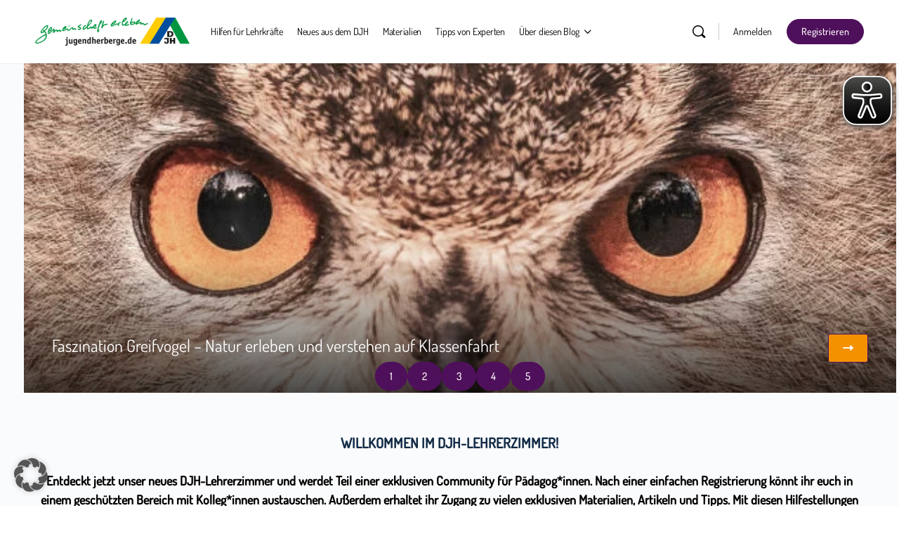

--- FILE ---
content_type: text/html; charset=UTF-8
request_url: https://blog.jugendherberge.de/
body_size: 27134
content:


<!doctype html>
<html lang="de">
	<head>
		<meta charset="UTF-8">
		<link rel="profile" href="http://gmpg.org/xfn/11">
		<script type="text/html" id="tmpl-bb-link-preview">
<% if ( link_scrapping ) { %>
	<% if ( link_loading ) { %>
		<span class="bb-url-scrapper-loading bb-ajax-loader"><i class="bb-icon-l bb-icon-spinner animate-spin"></i>Loading preview...</span>
	<% } %>
	<% if ( link_success || link_error ) { %>
		<a title="Cancel Preview" href="#" id="bb-close-link-suggestion">Remove Preview</a>
		<div class="bb-link-preview-container">

			<% if ( link_images && link_images.length && link_success && ! link_error && '' !== link_image_index ) { %>
				<div id="bb-url-scrapper-img-holder">
					<div class="bb-link-preview-image">
						<div class="bb-link-preview-image-cover">
							<img src="<%= link_images[link_image_index] %>"/>
						</div>
						<div class="bb-link-preview-icons">
							<%
							if ( link_images.length > 1 ) { %>
								<a data-bp-tooltip-pos="up" data-bp-tooltip="Change image" href="#" class="icon-exchange toolbar-button bp-tooltip" id="icon-exchange"><i class="bb-icon-l bb-icon-exchange"></i></a>
							<% } %>
							<% if ( link_images.length ) { %>
								<a data-bp-tooltip-pos="up" data-bp-tooltip="Remove image" href="#" class="icon-image-slash toolbar-button bp-tooltip" id="bb-link-preview-remove-image"><i class="bb-icon-l bb-icon-image-slash"></i></a>
							<% } %>
							<a data-bp-tooltip-pos="up" data-bp-tooltip="Confirm" class="toolbar-button bp-tooltip" href="#" id="bb-link-preview-select-image">
								<i class="bb-icon-check bb-icon-l"></i>
							</a>
						</div>
					</div>
					<% if ( link_images.length > 1 ) { %>
						<div class="bb-url-thumb-nav">
							<button type="button" id="bb-url-prevPicButton"><span class="bb-icon-l bb-icon-angle-left"></span></button>
							<button type="button" id="bb-url-nextPicButton"><span class="bb-icon-l bb-icon-angle-right"></span></button>
							<div id="bb-url-scrapper-img-count">
								Image <%= link_image_index + 1 %>&nbsp;of&nbsp;<%= link_images.length %>
							</div>
						</div>
					<% } %>
				</div>
			<% } %>

			<% if ( link_success && ! link_error && link_url ) { %>
				<div class="bb-link-preview-info">
					<% var a = document.createElement('a');
						a.href = link_url;
						var hostname = a.hostname;
						var domainName = hostname.replace('www.', '' );
					%>

					<% if ( 'undefined' !== typeof link_title && link_title.trim() && link_description ) { %>
						<p class="bb-link-preview-link-name"><%= domainName %></p>
					<% } %>

					<% if ( link_success && ! link_error ) { %>
						<p class="bb-link-preview-title"><%= link_title %></p>
					<% } %>

					<% if ( link_success && ! link_error ) { %>
						<div class="bb-link-preview-excerpt"><p><%= link_description %></p></div>
					<% } %>
				</div>
			<% } %>
			<% if ( link_error && ! link_success ) { %>
				<div id="bb-url-error" class="bb-url-error"><%= link_error_msg %></div>
			<% } %>
		</div>
	<% } %>
<% } %>
</script>
<script type="text/html" id="tmpl-profile-card-popup">
	<div id="profile-card" class="bb-profile-card bb-popup-card" data-bp-item-id="" data-bp-item-component="members">

		<div class="skeleton-card">
			<div class="skeleton-card-body">
				<div class="skeleton-card-avatar bb-loading-bg"></div>
				<div class="skeleton-card-entity">
					<div class="skeleton-card-type bb-loading-bg"></div>
					<div class="skeleton-card-heading bb-loading-bg"></div>
					<div class="skeleton-card-meta bb-loading-bg"></div>
				</div>
			</div>
						<div class="skeleton-card-footer skeleton-footer-plain">
				<div class="skeleton-card-button bb-loading-bg"></div>
				<div class="skeleton-card-button bb-loading-bg"></div>
				<div class="skeleton-card-button bb-loading-bg"></div>
			</div>
		</div>

		<div class="bb-card-content">
			<div class="bb-card-body">
				<div class="bb-card-avatar">
					<span class="card-profile-status"></span>
					<img src="" alt="">
				</div>
				<div class="bb-card-entity">
					<div class="bb-card-profile-type"></div>
					<h4 class="bb-card-heading"></h4>
					<div class="bb-card-meta">
						<span class="card-meta-item card-meta-joined">Joined <span></span></span>
						<span class="card-meta-item card-meta-last-active"></span>
											</div>
				</div>
			</div>
			<div class="bb-card-footer">
								<div class="bb-card-action bb-card-action-outline">
					<a href="" class="card-button card-button-profile">Profilansicht</a>
				</div>
			</div>
		</div>

	</div>
</script>
<meta name='robots' content='index, follow, max-image-preview:large, max-snippet:-1, max-video-preview:-1' />
	<style>img:is([sizes="auto" i], [sizes^="auto," i]) { contain-intrinsic-size: 3000px 1500px }</style>
	
	<!-- This site is optimized with the Yoast SEO Premium plugin v23.3 (Yoast SEO v26.4) - https://yoast.com/wordpress/plugins/seo/ -->
	<title>Startseite - DJH Lehrerzimmer Blog</title>
	<meta name="description" content="Das neue DJH Lehrerzimmer ist die richtige Plattform um sich über das Thema Klassenfahrten auszutauschen. Am besten direkt anmelden!" />
	<link rel="canonical" href="https://blog.jugendherberge.de/" />
	<meta property="og:locale" content="de_DE" />
	<meta property="og:type" content="website" />
	<meta property="og:title" content="Startseite" />
	<meta property="og:description" content="Das neue DJH Lehrerzimmer ist die richtige Plattform um sich über das Thema Klassenfahrten auszutauschen. Am besten direkt anmelden!" />
	<meta property="og:url" content="https://blog.jugendherberge.de/" />
	<meta property="og:site_name" content="DJH Lehrerzimmer Blog" />
	<meta property="article:modified_time" content="2025-09-11T11:34:20+00:00" />
	<script type="application/ld+json" class="yoast-schema-graph">{"@context":"https://schema.org","@graph":[{"@type":"WebPage","@id":"https://blog.jugendherberge.de/","url":"https://blog.jugendherberge.de/","name":"Startseite - DJH Lehrerzimmer Blog","isPartOf":{"@id":"https://blog.jugendherberge.de/#website"},"datePublished":"2012-05-24T12:07:36+00:00","dateModified":"2025-09-11T11:34:20+00:00","description":"Das neue DJH Lehrerzimmer ist die richtige Plattform um sich über das Thema Klassenfahrten auszutauschen. Am besten direkt anmelden!","breadcrumb":{"@id":"https://blog.jugendherberge.de/#breadcrumb"},"inLanguage":"de","potentialAction":[{"@type":"ReadAction","target":["https://blog.jugendherberge.de/"]}]},{"@type":"BreadcrumbList","@id":"https://blog.jugendherberge.de/#breadcrumb","itemListElement":[{"@type":"ListItem","position":1,"name":"Home"}]},{"@type":"WebSite","@id":"https://blog.jugendherberge.de/#website","url":"https://blog.jugendherberge.de/","name":"DJH Lehrerzimmer Blog","description":"Jugendherbergen Blog des DJH - Einblicke, Ausblicke und Aktionen","potentialAction":[{"@type":"SearchAction","target":{"@type":"EntryPoint","urlTemplate":"https://blog.jugendherberge.de/?s={search_term_string}"},"query-input":{"@type":"PropertyValueSpecification","valueRequired":true,"valueName":"search_term_string"}}],"inLanguage":"de"}]}</script>
	<!-- / Yoast SEO Premium plugin. -->


<link rel='dns-prefetch' href='//use.fontawesome.com' />
<link data-borlabs-cookie-style-blocker-id="google-fonts" data-borlabs-cookie-style-blocker-href='https://fonts.gstatic.com' crossorigin rel='preconnect' />
<link rel="alternate" type="application/rss+xml" title="DJH Lehrerzimmer Blog &raquo; Feed" href="https://blog.jugendherberge.de/feed/" />
<link rel="alternate" type="application/rss+xml" title="DJH Lehrerzimmer Blog &raquo; Kommentar-Feed" href="https://blog.jugendherberge.de/comments/feed/" />
<link rel='stylesheet' id='bp-nouveau-icons-map-css' href='https://blog.jugendherberge.de/wp-content/plugins/buddyboss-platform/bp-templates/bp-nouveau/icons/css/icons-map.min.css?ver=2.8.51' type='text/css' media='all' />
<link rel='stylesheet' id='bp-nouveau-bb-icons-css' href='https://blog.jugendherberge.de/wp-content/plugins/buddyboss-platform/bp-templates/bp-nouveau/icons/css/bb-icons.min.css?ver=1.0.8' type='text/css' media='all' />
<link rel='stylesheet' id='dashicons-css' href='https://blog.jugendherberge.de/wp-includes/css/dashicons.min.css?ver=6.8.3' type='text/css' media='all' />
<link rel='stylesheet' id='bp-nouveau-css' href='https://blog.jugendherberge.de/wp-content/plugins/buddyboss-platform/bp-templates/bp-nouveau/css/buddypress.min.css?ver=2.8.51' type='text/css' media='all' />
<style id='bp-nouveau-inline-css' type='text/css'>
.list-wrap .bs-group-cover a:before{ background:unset; }
</style>
<link rel='stylesheet' id='buddyboss_legacy-css' href='https://blog.jugendherberge.de/wp-content/themes/buddyboss-theme/inc/plugins/buddyboss-menu-icons/vendor/kucrut/icon-picker/css/types/buddyboss_legacy.css?ver=1.0' type='text/css' media='all' />
<link rel='stylesheet' id='wp-block-library-css' href='https://blog.jugendherberge.de/wp-includes/css/dist/block-library/style.min.css?ver=6.8.3' type='text/css' media='all' />
<style id='classic-theme-styles-inline-css' type='text/css'>
/*! This file is auto-generated */
.wp-block-button__link{color:#fff;background-color:#32373c;border-radius:9999px;box-shadow:none;text-decoration:none;padding:calc(.667em + 2px) calc(1.333em + 2px);font-size:1.125em}.wp-block-file__button{background:#32373c;color:#fff;text-decoration:none}
</style>
<link rel='stylesheet' id='cx_news_widget-frontend-style-css' href='https://blog.jugendherberge.de/wp-content/plugins/cx-djh/widgets/assets/css/news_widget_frontend_css.css?ver=0.9' type='text/css' media='all' />
<link rel='stylesheet' id='cx_c2a_widget-frontend-style-css' href='https://blog.jugendherberge.de/wp-content/plugins/cx-djh/widgets/assets/css/c2a_widget_frontend_css.css?ver=0.9' type='text/css' media='all' />
<link rel='stylesheet' id='cx_cpt_widget-frontend-style-css' href='https://blog.jugendherberge.de/wp-content/plugins/cx-djh/widgets/assets/css/cpt_widget_frontend_css.css?ver=0.9' type='text/css' media='all' />
<link rel='stylesheet' id='wp-components-css' href='https://blog.jugendherberge.de/wp-includes/css/dist/components/style.min.css?ver=6.8.3' type='text/css' media='all' />
<link rel='stylesheet' id='wp-preferences-css' href='https://blog.jugendherberge.de/wp-includes/css/dist/preferences/style.min.css?ver=6.8.3' type='text/css' media='all' />
<link rel='stylesheet' id='wp-block-editor-css' href='https://blog.jugendherberge.de/wp-includes/css/dist/block-editor/style.min.css?ver=6.8.3' type='text/css' media='all' />
<link rel='stylesheet' id='popup-maker-block-library-style-css' href='https://blog.jugendherberge.de/wp-content/plugins/popup-maker/dist/packages/block-library-style.css?ver=dbea705cfafe089d65f1' type='text/css' media='all' />
<link rel='stylesheet' id='bb_theme_block-buddypanel-style-css-css' href='https://blog.jugendherberge.de/wp-content/themes/buddyboss-theme/blocks/buddypanel/build/style-buddypanel.css?ver=a43481f57c3cc73f6cce06223a569c14' type='text/css' media='all' />
<style id='font-awesome-svg-styles-default-inline-css' type='text/css'>
.svg-inline--fa {
  display: inline-block;
  height: 1em;
  overflow: visible;
  vertical-align: -.125em;
}
</style>
<link rel='stylesheet' id='font-awesome-svg-styles-css' href='https://blog.jugendherberge.de/wp-content/uploads/font-awesome/v6.1.1/css/svg-with-js.css' type='text/css' media='all' />
<style id='font-awesome-svg-styles-inline-css' type='text/css'>
   .wp-block-font-awesome-icon svg::before,
   .wp-rich-text-font-awesome-icon svg::before {content: unset;}
</style>
<style id='global-styles-inline-css' type='text/css'>
:root{--wp--preset--aspect-ratio--square: 1;--wp--preset--aspect-ratio--4-3: 4/3;--wp--preset--aspect-ratio--3-4: 3/4;--wp--preset--aspect-ratio--3-2: 3/2;--wp--preset--aspect-ratio--2-3: 2/3;--wp--preset--aspect-ratio--16-9: 16/9;--wp--preset--aspect-ratio--9-16: 9/16;--wp--preset--color--black: #000000;--wp--preset--color--cyan-bluish-gray: #abb8c3;--wp--preset--color--white: #ffffff;--wp--preset--color--pale-pink: #f78da7;--wp--preset--color--vivid-red: #cf2e2e;--wp--preset--color--luminous-vivid-orange: #ff6900;--wp--preset--color--luminous-vivid-amber: #fcb900;--wp--preset--color--light-green-cyan: #7bdcb5;--wp--preset--color--vivid-green-cyan: #00d084;--wp--preset--color--pale-cyan-blue: #8ed1fc;--wp--preset--color--vivid-cyan-blue: #0693e3;--wp--preset--color--vivid-purple: #9b51e0;--wp--preset--gradient--vivid-cyan-blue-to-vivid-purple: linear-gradient(135deg,rgba(6,147,227,1) 0%,rgb(155,81,224) 100%);--wp--preset--gradient--light-green-cyan-to-vivid-green-cyan: linear-gradient(135deg,rgb(122,220,180) 0%,rgb(0,208,130) 100%);--wp--preset--gradient--luminous-vivid-amber-to-luminous-vivid-orange: linear-gradient(135deg,rgba(252,185,0,1) 0%,rgba(255,105,0,1) 100%);--wp--preset--gradient--luminous-vivid-orange-to-vivid-red: linear-gradient(135deg,rgba(255,105,0,1) 0%,rgb(207,46,46) 100%);--wp--preset--gradient--very-light-gray-to-cyan-bluish-gray: linear-gradient(135deg,rgb(238,238,238) 0%,rgb(169,184,195) 100%);--wp--preset--gradient--cool-to-warm-spectrum: linear-gradient(135deg,rgb(74,234,220) 0%,rgb(151,120,209) 20%,rgb(207,42,186) 40%,rgb(238,44,130) 60%,rgb(251,105,98) 80%,rgb(254,248,76) 100%);--wp--preset--gradient--blush-light-purple: linear-gradient(135deg,rgb(255,206,236) 0%,rgb(152,150,240) 100%);--wp--preset--gradient--blush-bordeaux: linear-gradient(135deg,rgb(254,205,165) 0%,rgb(254,45,45) 50%,rgb(107,0,62) 100%);--wp--preset--gradient--luminous-dusk: linear-gradient(135deg,rgb(255,203,112) 0%,rgb(199,81,192) 50%,rgb(65,88,208) 100%);--wp--preset--gradient--pale-ocean: linear-gradient(135deg,rgb(255,245,203) 0%,rgb(182,227,212) 50%,rgb(51,167,181) 100%);--wp--preset--gradient--electric-grass: linear-gradient(135deg,rgb(202,248,128) 0%,rgb(113,206,126) 100%);--wp--preset--gradient--midnight: linear-gradient(135deg,rgb(2,3,129) 0%,rgb(40,116,252) 100%);--wp--preset--font-size--small: 13px;--wp--preset--font-size--medium: 20px;--wp--preset--font-size--large: 36px;--wp--preset--font-size--x-large: 42px;--wp--preset--spacing--20: 0.44rem;--wp--preset--spacing--30: 0.67rem;--wp--preset--spacing--40: 1rem;--wp--preset--spacing--50: 1.5rem;--wp--preset--spacing--60: 2.25rem;--wp--preset--spacing--70: 3.38rem;--wp--preset--spacing--80: 5.06rem;--wp--preset--shadow--natural: 6px 6px 9px rgba(0, 0, 0, 0.2);--wp--preset--shadow--deep: 12px 12px 50px rgba(0, 0, 0, 0.4);--wp--preset--shadow--sharp: 6px 6px 0px rgba(0, 0, 0, 0.2);--wp--preset--shadow--outlined: 6px 6px 0px -3px rgba(255, 255, 255, 1), 6px 6px rgba(0, 0, 0, 1);--wp--preset--shadow--crisp: 6px 6px 0px rgba(0, 0, 0, 1);}:where(.is-layout-flex){gap: 0.5em;}:where(.is-layout-grid){gap: 0.5em;}body .is-layout-flex{display: flex;}.is-layout-flex{flex-wrap: wrap;align-items: center;}.is-layout-flex > :is(*, div){margin: 0;}body .is-layout-grid{display: grid;}.is-layout-grid > :is(*, div){margin: 0;}:where(.wp-block-columns.is-layout-flex){gap: 2em;}:where(.wp-block-columns.is-layout-grid){gap: 2em;}:where(.wp-block-post-template.is-layout-flex){gap: 1.25em;}:where(.wp-block-post-template.is-layout-grid){gap: 1.25em;}.has-black-color{color: var(--wp--preset--color--black) !important;}.has-cyan-bluish-gray-color{color: var(--wp--preset--color--cyan-bluish-gray) !important;}.has-white-color{color: var(--wp--preset--color--white) !important;}.has-pale-pink-color{color: var(--wp--preset--color--pale-pink) !important;}.has-vivid-red-color{color: var(--wp--preset--color--vivid-red) !important;}.has-luminous-vivid-orange-color{color: var(--wp--preset--color--luminous-vivid-orange) !important;}.has-luminous-vivid-amber-color{color: var(--wp--preset--color--luminous-vivid-amber) !important;}.has-light-green-cyan-color{color: var(--wp--preset--color--light-green-cyan) !important;}.has-vivid-green-cyan-color{color: var(--wp--preset--color--vivid-green-cyan) !important;}.has-pale-cyan-blue-color{color: var(--wp--preset--color--pale-cyan-blue) !important;}.has-vivid-cyan-blue-color{color: var(--wp--preset--color--vivid-cyan-blue) !important;}.has-vivid-purple-color{color: var(--wp--preset--color--vivid-purple) !important;}.has-black-background-color{background-color: var(--wp--preset--color--black) !important;}.has-cyan-bluish-gray-background-color{background-color: var(--wp--preset--color--cyan-bluish-gray) !important;}.has-white-background-color{background-color: var(--wp--preset--color--white) !important;}.has-pale-pink-background-color{background-color: var(--wp--preset--color--pale-pink) !important;}.has-vivid-red-background-color{background-color: var(--wp--preset--color--vivid-red) !important;}.has-luminous-vivid-orange-background-color{background-color: var(--wp--preset--color--luminous-vivid-orange) !important;}.has-luminous-vivid-amber-background-color{background-color: var(--wp--preset--color--luminous-vivid-amber) !important;}.has-light-green-cyan-background-color{background-color: var(--wp--preset--color--light-green-cyan) !important;}.has-vivid-green-cyan-background-color{background-color: var(--wp--preset--color--vivid-green-cyan) !important;}.has-pale-cyan-blue-background-color{background-color: var(--wp--preset--color--pale-cyan-blue) !important;}.has-vivid-cyan-blue-background-color{background-color: var(--wp--preset--color--vivid-cyan-blue) !important;}.has-vivid-purple-background-color{background-color: var(--wp--preset--color--vivid-purple) !important;}.has-black-border-color{border-color: var(--wp--preset--color--black) !important;}.has-cyan-bluish-gray-border-color{border-color: var(--wp--preset--color--cyan-bluish-gray) !important;}.has-white-border-color{border-color: var(--wp--preset--color--white) !important;}.has-pale-pink-border-color{border-color: var(--wp--preset--color--pale-pink) !important;}.has-vivid-red-border-color{border-color: var(--wp--preset--color--vivid-red) !important;}.has-luminous-vivid-orange-border-color{border-color: var(--wp--preset--color--luminous-vivid-orange) !important;}.has-luminous-vivid-amber-border-color{border-color: var(--wp--preset--color--luminous-vivid-amber) !important;}.has-light-green-cyan-border-color{border-color: var(--wp--preset--color--light-green-cyan) !important;}.has-vivid-green-cyan-border-color{border-color: var(--wp--preset--color--vivid-green-cyan) !important;}.has-pale-cyan-blue-border-color{border-color: var(--wp--preset--color--pale-cyan-blue) !important;}.has-vivid-cyan-blue-border-color{border-color: var(--wp--preset--color--vivid-cyan-blue) !important;}.has-vivid-purple-border-color{border-color: var(--wp--preset--color--vivid-purple) !important;}.has-vivid-cyan-blue-to-vivid-purple-gradient-background{background: var(--wp--preset--gradient--vivid-cyan-blue-to-vivid-purple) !important;}.has-light-green-cyan-to-vivid-green-cyan-gradient-background{background: var(--wp--preset--gradient--light-green-cyan-to-vivid-green-cyan) !important;}.has-luminous-vivid-amber-to-luminous-vivid-orange-gradient-background{background: var(--wp--preset--gradient--luminous-vivid-amber-to-luminous-vivid-orange) !important;}.has-luminous-vivid-orange-to-vivid-red-gradient-background{background: var(--wp--preset--gradient--luminous-vivid-orange-to-vivid-red) !important;}.has-very-light-gray-to-cyan-bluish-gray-gradient-background{background: var(--wp--preset--gradient--very-light-gray-to-cyan-bluish-gray) !important;}.has-cool-to-warm-spectrum-gradient-background{background: var(--wp--preset--gradient--cool-to-warm-spectrum) !important;}.has-blush-light-purple-gradient-background{background: var(--wp--preset--gradient--blush-light-purple) !important;}.has-blush-bordeaux-gradient-background{background: var(--wp--preset--gradient--blush-bordeaux) !important;}.has-luminous-dusk-gradient-background{background: var(--wp--preset--gradient--luminous-dusk) !important;}.has-pale-ocean-gradient-background{background: var(--wp--preset--gradient--pale-ocean) !important;}.has-electric-grass-gradient-background{background: var(--wp--preset--gradient--electric-grass) !important;}.has-midnight-gradient-background{background: var(--wp--preset--gradient--midnight) !important;}.has-small-font-size{font-size: var(--wp--preset--font-size--small) !important;}.has-medium-font-size{font-size: var(--wp--preset--font-size--medium) !important;}.has-large-font-size{font-size: var(--wp--preset--font-size--large) !important;}.has-x-large-font-size{font-size: var(--wp--preset--font-size--x-large) !important;}
:where(.wp-block-post-template.is-layout-flex){gap: 1.25em;}:where(.wp-block-post-template.is-layout-grid){gap: 1.25em;}
:where(.wp-block-columns.is-layout-flex){gap: 2em;}:where(.wp-block-columns.is-layout-grid){gap: 2em;}
:root :where(.wp-block-pullquote){font-size: 1.5em;line-height: 1.6;}
</style>
<link rel='stylesheet' id='bb-pro-enqueue-scripts-css' href='https://blog.jugendherberge.de/wp-content/plugins/buddyboss-platform-pro/assets/css/index.min.css?ver=2.7.10' type='text/css' media='all' />
<link rel='stylesheet' id='bb-access-control-css' href='https://blog.jugendherberge.de/wp-content/plugins/buddyboss-platform-pro/includes/access-control/assets/css/bb-access-control.min.css?ver=2.7.10' type='text/css' media='all' />
<link rel='stylesheet' id='bb-polls-style-css' href='https://blog.jugendherberge.de/wp-content/plugins/buddyboss-platform-pro/includes/polls/assets/css/bb-polls.min.css?ver=2.7.10' type='text/css' media='all' />
<link rel='stylesheet' id='bb-schedule-posts-css' href='https://blog.jugendherberge.de/wp-content/plugins/buddyboss-platform-pro/includes/schedule-posts/assets/css/bb-schedule-posts.min.css?ver=2.7.10' type='text/css' media='all' />
<link rel='stylesheet' id='bb-meprlms-frontend-css' href='https://blog.jugendherberge.de/wp-content/plugins/buddyboss-platform-pro/includes/integrations/meprlms/assets/css/meprlms-frontend.min.css?ver=2.8.51' type='text/css' media='all' />
<link rel='stylesheet' id='bb-tutorlms-admin-css' href='https://blog.jugendherberge.de/wp-content/plugins/buddyboss-platform-pro/includes/integrations/tutorlms/assets/css/bb-tutorlms-admin.min.css?ver=2.8.51' type='text/css' media='all' />
<link rel='stylesheet' id='cx-fontawesome-css' href='https://blog.jugendherberge.de/wp-content/plugins/cx-djh/fontawesome/css/all.min.css?ver=6.8.3' type='text/css' media='all' />
<link rel='stylesheet' id='cx-layout-plugin-css' href='https://blog.jugendherberge.de/wp-content/plugins/cx-djh/scss/layout.css?ver=6.8.3' type='text/css' media='all' />
<link rel='stylesheet' id='wpa-css-css' href='https://blog.jugendherberge.de/wp-content/plugins/honeypot/includes/css/wpa.css?ver=2.3.04' type='text/css' media='all' />
<link rel='stylesheet' id='redux-extendify-styles-css' href='https://blog.jugendherberge.de/wp-content/themes/buddyboss-theme/inc/admin/framework/redux-core/assets/css/extendify-utilities.css?ver=4.4.11' type='text/css' media='all' />
<link rel='stylesheet' id='font-awesome-official-css' href='https://use.fontawesome.com/releases/v6.1.1/css/all.css' type='text/css' media='all' integrity="sha384-/frq1SRXYH/bSyou/HUp/hib7RVN1TawQYja658FEOodR/FQBKVqT9Ol+Oz3Olq5" crossorigin="anonymous" />
<link rel='stylesheet' id='UserAccessManagerLoginForm-css' href='https://blog.jugendherberge.de/wp-content/plugins/user-access-manager/assets/css/uamLoginForm.css?ver=2.2.25' type='text/css' media='screen' />
<link rel='stylesheet' id='borlabs-cookie-custom-css' href='https://blog.jugendherberge.de/wp-content/cache/borlabs-cookie/1/borlabs-cookie-1-de.css?ver=3.3.20-27' type='text/css' media='all' />
<link rel='stylesheet' id='popup-maker-site-css' href='https://blog.jugendherberge.de/wp-content/plugins/popup-maker/dist/assets/site.css?ver=1.21.5' type='text/css' media='all' />
<script type="text/template"  data-borlabs-cookie-style-blocker-id='google-fonts' id='popup-maker-site-inline-css' type='text/css'>
/* Popup Google Fonts */
@import url('//fonts.googleapis.com/css?family=Montserrat:100');

/* Popup Theme 10268: Standard-Theme */
.pum-theme-10268, .pum-theme-standard-theme { background-color: rgba( 2, 2, 2, 0.30 ) } 
.pum-theme-10268 .pum-container, .pum-theme-standard-theme .pum-container { padding: 20px; border-radius: 0px; border: 1px none #000000; box-shadow: 1px 1px 3px 0px rgba( 2, 2, 2, 0.23 ); background-color: rgba( 255, 255, 255, 1.00 ) } 
.pum-theme-10268 .pum-title, .pum-theme-standard-theme .pum-title { color: var(--bb-primary-color); text-align: center; text-shadow: 0px 0px 0px rgba( 2, 2, 2, 0.23 ); font-family: inherit; font-weight: 400; font-size: 32px; line-height: 36px } 
.pum-theme-10268 .pum-content, .pum-theme-standard-theme .pum-content { color: #020202; font-family: inherit; font-weight: 400 } 
.pum-theme-10268 .pum-content + .pum-close, .pum-theme-standard-theme .pum-content + .pum-close { position: absolute; height: auto; width: 45px; left: auto; right: 0px; bottom: auto; top: 0px; padding: 8px; color: #ffffff; font-family: inherit; font-weight: 400; font-size: 12px; line-height: 36px; border: 1px none #ffffff; border-radius: 0px; box-shadow: 1px 1px 3px 0px rgba( 2, 2, 2, 0.23 ); text-shadow: 0px 0px 0px rgba( 0, 0, 0, 0.23 ); background-color: rgba( 0, 183, 205, 1.00 ) } 

/* Popup Theme 10269: Light Box */
.pum-theme-10269, .pum-theme-lightbox { background-color: rgba( 2, 2, 2, 0.50 ) } 
.pum-theme-10269 .pum-container, .pum-theme-lightbox .pum-container { padding: 18px; border-radius: 1px; border: 2px solid #ffffff; box-shadow: 0px 0px 30px 0px rgba( 2, 2, 2, 1.00 ); background-color: rgba( 255, 255, 255, 1.00 ) } 
.pum-theme-10269 .pum-title, .pum-theme-lightbox .pum-title { color: #000000; text-align: left; text-shadow: 0px 0px 0px rgba( 2, 2, 2, 0.23 ); font-family: inherit; font-weight: 100; font-size: 32px; line-height: 36px } 
.pum-theme-10269 .pum-content, .pum-theme-lightbox .pum-content { color: #000000; font-family: inherit; font-weight: 100 } 
.pum-theme-10269 .pum-content + .pum-close, .pum-theme-lightbox .pum-content + .pum-close { position: absolute; height: 26px; width: 26px; left: auto; right: -13px; bottom: auto; top: -13px; padding: 0px; color: #ffffff; font-family: Arial; font-weight: 100; font-size: 24px; line-height: 24px; border: 2px solid #ffffff; border-radius: 26px; box-shadow: 0px 0px 15px 1px rgba( 2, 2, 2, 0.75 ); text-shadow: 0px 0px 0px rgba( 0, 0, 0, 0.23 ); background-color: rgba( 0, 0, 0, 1.00 ) } 

/* Popup Theme 10270: Enterprise Blue */
.pum-theme-10270, .pum-theme-enterprise-blue { background-color: rgba( 0, 0, 0, 0.70 ) } 
.pum-theme-10270 .pum-container, .pum-theme-enterprise-blue .pum-container { padding: 28px; border-radius: 5px; border: 1px none #000000; box-shadow: 0px 10px 25px 4px rgba( 2, 2, 2, 0.50 ); background-color: rgba( 255, 255, 255, 1.00 ) } 
.pum-theme-10270 .pum-title, .pum-theme-enterprise-blue .pum-title { color: #315b7c; text-align: left; text-shadow: 0px 0px 0px rgba( 2, 2, 2, 0.23 ); font-family: inherit; font-weight: 100; font-size: 34px; line-height: 36px } 
.pum-theme-10270 .pum-content, .pum-theme-enterprise-blue .pum-content { color: #2d2d2d; font-family: inherit; font-weight: 100 } 
.pum-theme-10270 .pum-content + .pum-close, .pum-theme-enterprise-blue .pum-content + .pum-close { position: absolute; height: 28px; width: 28px; left: auto; right: 8px; bottom: auto; top: 8px; padding: 4px; color: #ffffff; font-family: Times New Roman; font-weight: 100; font-size: 20px; line-height: 20px; border: 1px none #ffffff; border-radius: 42px; box-shadow: 0px 0px 0px 0px rgba( 2, 2, 2, 0.23 ); text-shadow: 0px 0px 0px rgba( 0, 0, 0, 0.23 ); background-color: rgba( 49, 91, 124, 1.00 ) } 

/* Popup Theme 10271: Hello Box */
.pum-theme-10271, .pum-theme-hello-box { background-color: rgba( 0, 0, 0, 0.75 ) } 
.pum-theme-10271 .pum-container, .pum-theme-hello-box .pum-container { padding: 30px; border-radius: 80px; border: 14px solid #81d742; box-shadow: 0px 0px 0px 0px rgba( 2, 2, 2, 0.00 ); background-color: rgba( 255, 255, 255, 1.00 ) } 
.pum-theme-10271 .pum-title, .pum-theme-hello-box .pum-title { color: #2d2d2d; text-align: left; text-shadow: 0px 0px 0px rgba( 2, 2, 2, 0.23 ); font-family: Montserrat; font-weight: 100; font-size: 32px; line-height: 36px } 
.pum-theme-10271 .pum-content, .pum-theme-hello-box .pum-content { color: #2d2d2d; font-family: inherit; font-weight: 100 } 
.pum-theme-10271 .pum-content + .pum-close, .pum-theme-hello-box .pum-content + .pum-close { position: absolute; height: auto; width: auto; left: auto; right: -30px; bottom: auto; top: -30px; padding: 0px; color: #2d2d2d; font-family: Times New Roman; font-weight: 100; font-size: 32px; line-height: 28px; border: 1px none #ffffff; border-radius: 28px; box-shadow: 0px 0px 0px 0px rgba( 2, 2, 2, 0.23 ); text-shadow: 0px 0px 0px rgba( 0, 0, 0, 0.23 ); background-color: rgba( 255, 255, 255, 1.00 ) } 

/* Popup Theme 10272: Cutting Edge */
.pum-theme-10272, .pum-theme-cutting-edge { background-color: rgba( 0, 0, 0, 0.50 ) } 
.pum-theme-10272 .pum-container, .pum-theme-cutting-edge .pum-container { padding: 18px; border-radius: 0px; border: 1px none #000000; box-shadow: 0px 10px 25px 0px rgba( 2, 2, 2, 0.50 ); background-color: rgba( 30, 115, 190, 1.00 ) } 
.pum-theme-10272 .pum-title, .pum-theme-cutting-edge .pum-title { color: #ffffff; text-align: left; text-shadow: 0px 0px 0px rgba( 2, 2, 2, 0.23 ); font-family: Sans-Serif; font-weight: 100; font-size: 26px; line-height: 28px } 
.pum-theme-10272 .pum-content, .pum-theme-cutting-edge .pum-content { color: #ffffff; font-family: inherit; font-weight: 100 } 
.pum-theme-10272 .pum-content + .pum-close, .pum-theme-cutting-edge .pum-content + .pum-close { position: absolute; height: 24px; width: 24px; left: auto; right: 0px; bottom: auto; top: 0px; padding: 0px; color: #1e73be; font-family: Times New Roman; font-weight: 100; font-size: 32px; line-height: 24px; border: 1px none #ffffff; border-radius: 0px; box-shadow: -1px 1px 1px 0px rgba( 2, 2, 2, 0.10 ); text-shadow: -1px 1px 1px rgba( 0, 0, 0, 0.10 ); background-color: rgba( 238, 238, 34, 1.00 ) } 

/* Popup Theme 10273: Framed Border */
.pum-theme-10273, .pum-theme-framed-border { background-color: rgba( 255, 255, 255, 0.50 ) } 
.pum-theme-10273 .pum-container, .pum-theme-framed-border .pum-container { padding: 18px; border-radius: 0px; border: 20px outset #dd3333; box-shadow: 1px 1px 3px 0px rgba( 2, 2, 2, 0.97 ) inset; background-color: rgba( 255, 251, 239, 1.00 ) } 
.pum-theme-10273 .pum-title, .pum-theme-framed-border .pum-title { color: #000000; text-align: left; text-shadow: 0px 0px 0px rgba( 2, 2, 2, 0.23 ); font-family: inherit; font-weight: 100; font-size: 32px; line-height: 36px } 
.pum-theme-10273 .pum-content, .pum-theme-framed-border .pum-content { color: #2d2d2d; font-family: inherit; font-weight: 100 } 
.pum-theme-10273 .pum-content + .pum-close, .pum-theme-framed-border .pum-content + .pum-close { position: absolute; height: 20px; width: 20px; left: auto; right: -20px; bottom: auto; top: -20px; padding: 0px; color: #ffffff; font-family: Tahoma; font-weight: 700; font-size: 16px; line-height: 18px; border: 1px none #ffffff; border-radius: 0px; box-shadow: 0px 0px 0px 0px rgba( 2, 2, 2, 0.23 ); text-shadow: 0px 0px 0px rgba( 0, 0, 0, 0.23 ); background-color: rgba( 0, 0, 0, 0.55 ) } 

/* Popup Theme 10274: Floating Bar - Soft Blue */
.pum-theme-10274, .pum-theme-floating-bar { background-color: rgba( 255, 255, 255, 0.00 ) } 
.pum-theme-10274 .pum-container, .pum-theme-floating-bar .pum-container { padding: 8px; border-radius: 0px; border: 1px none #000000; box-shadow: 1px 1px 3px 0px rgba( 2, 2, 2, 0.23 ); background-color: rgba( 238, 246, 252, 1.00 ) } 
.pum-theme-10274 .pum-title, .pum-theme-floating-bar .pum-title { color: #505050; text-align: left; text-shadow: 0px 0px 0px rgba( 2, 2, 2, 0.23 ); font-family: inherit; font-weight: 400; font-size: 32px; line-height: 36px } 
.pum-theme-10274 .pum-content, .pum-theme-floating-bar .pum-content { color: #505050; font-family: inherit; font-weight: 400 } 
.pum-theme-10274 .pum-content + .pum-close, .pum-theme-floating-bar .pum-content + .pum-close { position: absolute; height: 18px; width: 18px; left: auto; right: 5px; bottom: auto; top: 50%; padding: 0px; color: #505050; font-family: Sans-Serif; font-weight: 700; font-size: 15px; line-height: 18px; border: 1px solid #505050; border-radius: 15px; box-shadow: 0px 0px 0px 0px rgba( 2, 2, 2, 0.00 ); text-shadow: 0px 0px 0px rgba( 0, 0, 0, 0.00 ); background-color: rgba( 255, 255, 255, 0.00 ); transform: translate(0, -50%) } 

/* Popup Theme 10275: Content Only - For use with page builders or block editor */
.pum-theme-10275, .pum-theme-content-only { background-color: rgba( 0, 0, 0, 0.70 ) } 
.pum-theme-10275 .pum-container, .pum-theme-content-only .pum-container { padding: 0px; border-radius: 0px; border: 1px none #000000; box-shadow: 0px 0px 0px 0px rgba( 2, 2, 2, 0.00 ) } 
.pum-theme-10275 .pum-title, .pum-theme-content-only .pum-title { color: #000000; text-align: left; text-shadow: 0px 0px 0px rgba( 2, 2, 2, 0.23 ); font-family: inherit; font-weight: 400; font-size: 32px; line-height: 36px } 
.pum-theme-10275 .pum-content, .pum-theme-content-only .pum-content { color: #8c8c8c; font-family: inherit; font-weight: 400 } 
.pum-theme-10275 .pum-content + .pum-close, .pum-theme-content-only .pum-content + .pum-close { position: absolute; height: 18px; width: 18px; left: auto; right: 7px; bottom: auto; top: 7px; padding: 0px; color: #000000; font-family: inherit; font-weight: 700; font-size: 20px; line-height: 20px; border: 1px none #ffffff; border-radius: 15px; box-shadow: 0px 0px 0px 0px rgba( 2, 2, 2, 0.00 ); text-shadow: 0px 0px 0px rgba( 0, 0, 0, 0.00 ); background-color: rgba( 255, 255, 255, 0.00 ) } 

#pum-11754 {z-index: 1999999999}
#pum-11748 {z-index: 1999999999}
#pum-11717 {z-index: 1999999999}
#pum-10392 {z-index: 1999999999}
#pum-10307 {z-index: 1999999999}
#pum-10278 {z-index: 1999999999}

</script>
<link rel='stylesheet' id='bp-zoom-css' href='https://blog.jugendherberge.de/wp-content/plugins/buddyboss-platform-pro/includes/integrations/zoom/assets/css/bp-zoom.min.css?ver=2.7.10' type='text/css' media='all' />
<link rel='stylesheet' id='buddyboss-theme-magnific-popup-css-css' href='https://blog.jugendherberge.de/wp-content/themes/buddyboss-theme/assets/css/vendors/magnific-popup.min.css?ver=2.8.41' type='text/css' media='all' />
<link rel='stylesheet' id='buddyboss-theme-select2-css-css' href='https://blog.jugendherberge.de/wp-content/themes/buddyboss-theme/assets/css/vendors/select2.min.css?ver=2.8.41' type='text/css' media='all' />
<link rel='stylesheet' id='buddyboss-theme-css-css' href='https://blog.jugendherberge.de/wp-content/themes/buddyboss-theme/assets/css/theme.css?ver=2.8.41' type='text/css' media='all' />
<link rel='stylesheet' id='buddyboss-theme-template-css' href='https://blog.jugendherberge.de/wp-content/themes/buddyboss-theme/assets/css/template-v1.css?ver=2.8.41' type='text/css' media='all' />
<link rel='stylesheet' id='buddyboss-theme-buddypress-css' href='https://blog.jugendherberge.de/wp-content/themes/buddyboss-theme/assets/css/buddypress.css?ver=2.8.41' type='text/css' media='all' />
<link rel='stylesheet' id='buddyboss-child-css-css' href='https://blog.jugendherberge.de/wp-content/themes/buddyboss-theme-child/assets/css/custom.css?ver=1.0.0' type='text/css' media='all' />
<link rel='stylesheet' id='font-awesome-official-v4shim-css' href='https://use.fontawesome.com/releases/v6.1.1/css/v4-shims.css' type='text/css' media='all' integrity="sha384-4Jczmr1SlicmtiAiHGxwWtSzLJAS97HzJsKGqfC0JtZktLrPXIux1u6GJNVRRqiN" crossorigin="anonymous" />
<script type="text/javascript">
            window._bbssoDOMReady = function (callback) {
                if ( document.readyState === "complete" || document.readyState === "interactive" ) {
                    callback();
                } else {
                    document.addEventListener( "DOMContentLoaded", callback );
                }
            };
            </script><script type="text/javascript" id="bb-twemoji-js-extra">
/* <![CDATA[ */
var bbemojiSettings = {"baseUrl":"https:\/\/s.w.org\/images\/core\/emoji\/14.0.0\/72x72\/","ext":".png","svgUrl":"https:\/\/s.w.org\/images\/core\/emoji\/14.0.0\/svg\/","svgExt":".svg"};
/* ]]> */
</script>
<script type="text/javascript" src="https://blog.jugendherberge.de/wp-includes/js/twemoji.min.js?ver=2.8.51" id="bb-twemoji-js"></script>
<script type="text/javascript" src="https://blog.jugendherberge.de/wp-content/plugins/buddyboss-platform/bp-core/js/bb-emoji-loader.min.js?ver=2.8.51" id="bb-emoji-loader-js"></script>
<script type="text/javascript" src="https://blog.jugendherberge.de/wp-includes/js/jquery/jquery.min.js?ver=3.7.1" id="jquery-core-js"></script>
<script type="text/javascript" src="https://blog.jugendherberge.de/wp-includes/js/jquery/jquery-migrate.min.js?ver=3.4.1" id="jquery-migrate-js"></script>
<script type="text/javascript" id="bb-reaction-js-extra">
/* <![CDATA[ */
var bbReactionVars = {"ajax_url":"https:\/\/blog.jugendherberge.de\/wp-admin\/admin-ajax.php"};
/* ]]> */
</script>
<script type="text/javascript" src="https://blog.jugendherberge.de/wp-content/plugins/buddyboss-platform-pro/includes/reactions/assets/js/bb-reaction.min.js?ver=2.7.10" id="bb-reaction-js"></script>
<script type="text/javascript" src="https://blog.jugendherberge.de/wp-content/plugins/buddyboss-platform/bp-core/js/widget-members.min.js?ver=2.8.51" id="bp-widget-members-js"></script>
<script type="text/javascript" src="https://blog.jugendherberge.de/wp-content/plugins/buddyboss-platform/bp-core/js/jquery-query.min.js?ver=2.8.51" id="bp-jquery-query-js"></script>
<script type="text/javascript" src="https://blog.jugendherberge.de/wp-content/plugins/buddyboss-platform/bp-core/js/vendor/jquery-cookie.min.js?ver=2.8.51" id="bp-jquery-cookie-js"></script>
<script type="text/javascript" src="https://blog.jugendherberge.de/wp-content/plugins/buddyboss-platform/bp-core/js/vendor/jquery-scroll-to.min.js?ver=2.8.51" id="bp-jquery-scroll-to-js"></script>
<script type="text/javascript" src="https://blog.jugendherberge.de/wp-content/plugins/buddyboss-platform-pro/includes/integrations/meprlms/assets/js/bb-meprlms-frontend.min.js?ver=2.8.51" id="bb-meprlms-frontend-js"></script>
<script type="text/javascript" id="bb-tutorlms-admin-js-extra">
/* <![CDATA[ */
var bbTutorLMSVars = {"ajax_url":"https:\/\/blog.jugendherberge.de\/wp-admin\/admin-ajax.php","select_course_placeholder":"Start typing a course name to associate with this group."};
/* ]]> */
</script>
<script type="text/javascript" src="https://blog.jugendherberge.de/wp-content/plugins/buddyboss-platform-pro/includes/integrations/tutorlms/assets/js/bb-tutorlms-admin.min.js?ver=2.8.51" id="bb-tutorlms-admin-js"></script>
<script type="text/javascript" src="https://blog.jugendherberge.de/wp-content/plugins/cx-djh/js/jquery.filterizr.min.js?ver=6.8.3" id="cx-filterizr-js"></script>
<script type="text/javascript" id="eyeAblePlugin-js-extra">
/* <![CDATA[ */
var eyeAble_pluginConfig = {"azureDemoMode":"","blacklistContrast":"._brlbs-slider, #rememberme","blacklistFontsize":"#BorlabsCookieBox, .popmake, nav, .newsslider_link, .cx_cpt_widget_item_header_testimonial, .cx_cpt_widget_item_img_testimonial_name  ","disableZoom":"1","fontsizeThreshold":"6","forceWhiteBackground":".site-title, .register-section-logo, #login>h1, img.image-embed-item, .logo-wrap, [src=\"https:\/\/blog.jugendherberge.de\/wp-content\/uploads\/logo.png\"]","license":{"blog.jugendherberge.de":"4ad1b40af5f4ba59lyqtofdk8"},"mainIconAlt":"2","maxMagnification":"6","maxMobileMagnification":"3","precisePosition":"1","topPosition":"","customIconColor":"","customBackgroundColor":"","mobileBottomPosition":"","blacklistDarkmode":"","iconSize":"","sidePosition":"","allowLocalhost":"true","pluginPath":"https:\/\/blog.jugendherberge.de\/wp-content\/plugins\/wordpress-eye-able-assistant"};
/* ]]> */
</script>
<script type="text/javascript" src="https://blog.jugendherberge.de/wp-content/plugins/wordpress-eye-able-assistant/public/js/eyeAble.js" id="eyeAblePlugin-js"></script>
<script data-no-optimize="1" data-no-minify="1" data-cfasync="false" nowprocket type="text/javascript" src="https://blog.jugendherberge.de/wp-content/cache/borlabs-cookie/1/borlabs-cookie-config-de.json.js?ver=3.3.20-28" id="borlabs-cookie-config-js"></script>
<script type="text/javascript" src="https://blog.jugendherberge.de/wp-content/themes/buddyboss-theme-child/assets/js/custom.js?ver=1.0.0" id="buddyboss-child-js-js"></script>
<link rel="https://api.w.org/" href="https://blog.jugendherberge.de/wp-json/" /><link rel="alternate" title="JSON" type="application/json" href="https://blog.jugendherberge.de/wp-json/wp/v2/pages/7" /><link rel="EditURI" type="application/rsd+xml" title="RSD" href="https://blog.jugendherberge.de/xmlrpc.php?rsd" />
<meta name="generator" content="WordPress 6.8.3" />
<link rel='shortlink' href='https://blog.jugendherberge.de/' />
<link rel="alternate" title="oEmbed (JSON)" type="application/json+oembed" href="https://blog.jugendherberge.de/wp-json/oembed/1.0/embed?url=https%3A%2F%2Fblog.jugendherberge.de%2F" />
<link rel="alternate" title="oEmbed (XML)" type="text/xml+oembed" href="https://blog.jugendherberge.de/wp-json/oembed/1.0/embed?url=https%3A%2F%2Fblog.jugendherberge.de%2F&#038;format=xml" />

	<script>var ajaxurl = 'https://blog.jugendherberge.de/wp-admin/admin-ajax.php';</script>

	<script async src="https://translate-cdn.eye-able.com/eye-able-translate.js"></script><meta name="generator" content="Redux 4.4.11" /><meta name="viewport" content="width=device-width, initial-scale=1.0, maximum-scale=3.0, user-scalable=1" />                <style type="text/css">
                    @font-face { font-family: Dosis; src: url(https://blog.jugendherberge.de/wp-content/uploads/dosis-v26-latin-regular.ttf) format('truetype'); font-weight: 400; font-style: normal; font-display: swap; } @font-face { font-family: Dosis; src: url(https://blog.jugendherberge.de/wp-content/uploads/dosis-v26-latin-500.ttf) format('truetype'); font-weight: 500; font-style: normal; font-display: swap; }                </style>
				<script nowprocket data-no-optimize="1" data-no-minify="1" data-cfasync="false" data-borlabs-cookie-script-blocker-ignore>
    (function () {
        if ('0' === '1' && '1' === '1') {
            window['gtag_enable_tcf_support'] = true;
        }
        window.dataLayer = window.dataLayer || [];
        if (typeof window.gtag !== 'function') {
            window.gtag = function () {
                window.dataLayer.push(arguments);
            };
        }
        gtag('set', 'developer_id.dYjRjMm', true);
        if ('1' === '1') {
            let getCookieValue = function (name) {
                return document.cookie.match('(^|;)\\s*' + name + '\\s*=\\s*([^;]+)')?.pop() || '';
            };
            const gtmRegionsData = '[{"google-tag-manager-cm-region":"","google-tag-manager-cm-default-ad-storage":"denied","google-tag-manager-cm-default-ad-personalization":"denied","google-tag-manager-cm-default-ad-user-data":"denied","google-tag-manager-cm-default-analytics-storage":"denied","google-tag-manager-cm-default-functionality-storage":"denied","google-tag-manager-cm-default-personalization-storage":"denied","google-tag-manager-cm-default-security-storage":"denied"}]';
            let gtmRegions = [];
            if (gtmRegionsData !== '\{\{ google-tag-manager-cm-regional-defaults \}\}') {
                gtmRegions = JSON.parse(gtmRegionsData);
            }
            let defaultRegion = null;
            for (let gtmRegionIndex in gtmRegions) {
                let gtmRegion = gtmRegions[gtmRegionIndex];
                if (gtmRegion['google-tag-manager-cm-region'] === '') {
                    defaultRegion = gtmRegion;
                } else {
                    gtag('consent', 'default', {
                        'ad_storage': gtmRegion['google-tag-manager-cm-default-ad-storage'],
                        'ad_user_data': gtmRegion['google-tag-manager-cm-default-ad-user-data'],
                        'ad_personalization': gtmRegion['google-tag-manager-cm-default-ad-personalization'],
                        'analytics_storage': gtmRegion['google-tag-manager-cm-default-analytics-storage'],
                        'functionality_storage': gtmRegion['google-tag-manager-cm-default-functionality-storage'],
                        'personalization_storage': gtmRegion['google-tag-manager-cm-default-personalization-storage'],
                        'security_storage': gtmRegion['google-tag-manager-cm-default-security-storage'],
                        'region': gtmRegion['google-tag-manager-cm-region'].toUpperCase().split(','),
						'wait_for_update': 500,
                    });
                }
            }
            let cookieValue = getCookieValue('borlabs-cookie-gcs');
            let consentsFromCookie = {};
            if (cookieValue !== '') {
                consentsFromCookie = JSON.parse(decodeURIComponent(cookieValue));
            }
            let defaultValues = {
                'ad_storage': defaultRegion === null ? 'denied' : defaultRegion['google-tag-manager-cm-default-ad-storage'],
                'ad_user_data': defaultRegion === null ? 'denied' : defaultRegion['google-tag-manager-cm-default-ad-user-data'],
                'ad_personalization': defaultRegion === null ? 'denied' : defaultRegion['google-tag-manager-cm-default-ad-personalization'],
                'analytics_storage': defaultRegion === null ? 'denied' : defaultRegion['google-tag-manager-cm-default-analytics-storage'],
                'functionality_storage': defaultRegion === null ? 'denied' : defaultRegion['google-tag-manager-cm-default-functionality-storage'],
                'personalization_storage': defaultRegion === null ? 'denied' : defaultRegion['google-tag-manager-cm-default-personalization-storage'],
                'security_storage': defaultRegion === null ? 'denied' : defaultRegion['google-tag-manager-cm-default-security-storage'],
                'wait_for_update': 500,
            };
            gtag('consent', 'default', {...defaultValues, ...consentsFromCookie});
            gtag('set', 'ads_data_redaction', true);
        }

        if ('0' === '1') {
            let url = new URL(window.location.href);

            if ((url.searchParams.has('gtm_debug') && url.searchParams.get('gtm_debug') !== '') || document.cookie.indexOf('__TAG_ASSISTANT=') !== -1 || document.documentElement.hasAttribute('data-tag-assistant-present')) {
                /* GTM block start */
                (function(w,d,s,l,i){w[l]=w[l]||[];w[l].push({'gtm.start':
                        new Date().getTime(),event:'gtm.js'});var f=d.getElementsByTagName(s)[0],
                    j=d.createElement(s),dl=l!='dataLayer'?'&l='+l:'';j.async=true;j.src=
                    'https://www.googletagmanager.com/gtm.js?id='+i+dl;f.parentNode.insertBefore(j,f);
                })(window,document,'script','dataLayer','GTM-PW2NN57');
                /* GTM block end */
            } else {
                /* GTM block start */
                (function(w,d,s,l,i){w[l]=w[l]||[];w[l].push({'gtm.start':
                        new Date().getTime(),event:'gtm.js'});var f=d.getElementsByTagName(s)[0],
                    j=d.createElement(s),dl=l!='dataLayer'?'&l='+l:'';j.async=true;j.src=
                    'https://blog.jugendherberge.de/wp-content/uploads/borlabs-cookie/' + i + '.js?ver=not-set-yet';f.parentNode.insertBefore(j,f);
                })(window,document,'script','dataLayer','GTM-PW2NN57');
                /* GTM block end */
            }
        }


        let borlabsCookieConsentChangeHandler = function () {
            window.dataLayer = window.dataLayer || [];
            if (typeof window.gtag !== 'function') {
                window.gtag = function() {
                    window.dataLayer.push(arguments);
                };
            }

            let consents = BorlabsCookie.Cookie.getPluginCookie().consents;

            if ('1' === '1') {
                let gtmConsents = {};
                let customConsents = {};

				let services = BorlabsCookie.Services._services;

				for (let service in services) {
					if (service !== 'borlabs-cookie') {
						customConsents['borlabs_cookie_' + service.replaceAll('-', '_')] = BorlabsCookie.Consents.hasConsent(service) ? 'granted' : 'denied';
					}
				}

                if ('0' === '1') {
                    gtmConsents = {
                        'analytics_storage': BorlabsCookie.Consents.hasConsentForServiceGroup('statistics') === true ? 'granted' : 'denied',
                        'functionality_storage': BorlabsCookie.Consents.hasConsentForServiceGroup('statistics') === true ? 'granted' : 'denied',
                        'personalization_storage': BorlabsCookie.Consents.hasConsentForServiceGroup('marketing') === true ? 'granted' : 'denied',
                        'security_storage': BorlabsCookie.Consents.hasConsentForServiceGroup('statistics') === true ? 'granted' : 'denied',
                    };
                } else {
                    gtmConsents = {
                        'ad_storage': BorlabsCookie.Consents.hasConsentForServiceGroup('marketing') === true ? 'granted' : 'denied',
                        'ad_user_data': BorlabsCookie.Consents.hasConsentForServiceGroup('marketing') === true ? 'granted' : 'denied',
                        'ad_personalization': BorlabsCookie.Consents.hasConsentForServiceGroup('marketing') === true ? 'granted' : 'denied',
                        'analytics_storage': BorlabsCookie.Consents.hasConsentForServiceGroup('statistics') === true ? 'granted' : 'denied',
                        'functionality_storage': BorlabsCookie.Consents.hasConsentForServiceGroup('statistics') === true ? 'granted' : 'denied',
                        'personalization_storage': BorlabsCookie.Consents.hasConsentForServiceGroup('marketing') === true ? 'granted' : 'denied',
                        'security_storage': BorlabsCookie.Consents.hasConsentForServiceGroup('statistics') === true ? 'granted' : 'denied',
                    };
                }
                BorlabsCookie.CookieLibrary.setCookie(
                    'borlabs-cookie-gcs',
                    JSON.stringify(gtmConsents),
                    BorlabsCookie.Settings.automaticCookieDomainAndPath.value ? '' : BorlabsCookie.Settings.cookieDomain.value,
                    BorlabsCookie.Settings.cookiePath.value,
                    BorlabsCookie.Cookie.getPluginCookie().expires,
                    BorlabsCookie.Settings.cookieSecure.value,
                    BorlabsCookie.Settings.cookieSameSite.value
                );
                gtag('consent', 'update', {...gtmConsents, ...customConsents});
            }


            for (let serviceGroup in consents) {
                for (let service of consents[serviceGroup]) {
                    if (!window.BorlabsCookieGtmPackageSentEvents.includes(service) && service !== 'borlabs-cookie') {
                        window.dataLayer.push({
                            event: 'borlabs-cookie-opt-in-' + service,
                        });
                        window.BorlabsCookieGtmPackageSentEvents.push(service);
                    }
                }
            }
            let afterConsentsEvent = document.createEvent('Event');
            afterConsentsEvent.initEvent('borlabs-cookie-google-tag-manager-after-consents', true, true);
            document.dispatchEvent(afterConsentsEvent);
        };
        window.BorlabsCookieGtmPackageSentEvents = [];
        document.addEventListener('borlabs-cookie-consent-saved', borlabsCookieConsentChangeHandler);
        document.addEventListener('borlabs-cookie-handle-unblock', borlabsCookieConsentChangeHandler);
    })();
</script><link rel="icon" href="https://blog.jugendherberge.de/wp-content/uploads/djh_logo-h-4c@144px.png" sizes="32x32" />
<link rel="icon" href="https://blog.jugendherberge.de/wp-content/uploads/djh_logo-h-4c@144px.png" sizes="192x192" />
<link rel="apple-touch-icon" href="https://blog.jugendherberge.de/wp-content/uploads/djh_logo-h-4c@144px.png" />
<meta name="msapplication-TileImage" content="https://blog.jugendherberge.de/wp-content/uploads/djh_logo-h-4c@144px.png" />
<style id="buddyboss_theme-style">:root{--bb-primary-color:#9D214B;--bb-primary-color-rgb:157, 33, 75;--bb-body-background-color:#FAFBFD;--bb-body-background-color-rgb:250, 251, 253;--bb-content-background-color:#FFFFFF;--bb-content-alternate-background-color:#FBFBFC;--bb-content-border-color:#E7E9EC;--bb-content-border-color-rgb:231, 233, 236;--bb-cover-image-background-color:#E2E9EF;--bb-headings-color:#122B46;--bb-headings-color-rgb:18, 43, 70;--bb-body-text-color:#020101;--bb-body-text-color-rgb:2, 1, 1;--bb-alternate-text-color:#000000;--bb-alternate-text-color-rgb:0, 0, 0;--bb-primary-button-background-regular:#4F105B;--bb-primary-button-background-hover:#340D3B;--bb-primary-button-border-regular:#4F105B;--bb-primary-button-border-hover:#340D3B;--bb-primary-button-text-regular:#FFFFFF;--bb-primary-button-text-regular-rgb:255, 255, 255;--bb-primary-button-text-hover:#FFFFFF;--bb-primary-button-text-hover-rgb:255, 255, 255;--bb-secondary-button-background-regular:#4F105B;--bb-secondary-button-background-hover:#340D3B;--bb-secondary-button-border-regular:#4F105B;--bb-secondary-button-border-hover:#340D3B;--bb-secondary-button-text-regular:#FFFFFF;--bb-secondary-button-text-hover:#FFFFFF;--bb-header-background:#FFFFFF;--bb-header-alternate-background:#F2F4F5;--bb-header-links:#020202;--bb-header-links-hover:#9D214B;--bb-header-mobile-logo-size:px;--bb-header-height:90px;--bb-sidenav-background:#FFFFFF;--bb-sidenav-text-regular:#020202;--bb-sidenav-text-hover:#FFFFFF;--bb-sidenav-text-active:#FFFFFF;--bb-sidenav-menu-background-color-regular:#FFFFFF;--bb-sidenav-menu-background-color-hover:#019ED5;--bb-sidenav-menu-background-color-active:#019ED5;--bb-sidenav-count-text-color-regular:#020202;--bb-sidenav-count-text-color-hover:#FFFFFF;--bb-sidenav-count-text-color-active:#007CFF;--bb-sidenav-count-background-color-regular:#F2F4F5;--bb-sidenav-count-background-color-hover:#007CFF;--bb-sidenav-count-background-color-active:#FFFFFF;--bb-footer-background:#FFFFFF;--bb-footer-widget-background:#FFFFFF;--bb-footer-text-color:#020202;--bb-footer-menu-link-color-regular:#020202;--bb-footer-menu-link-color-hover:#385DFF;--bb-footer-menu-link-color-active:#1E2132;--bb-admin-screen-bgr-color:#FAFBFD;--bb-admin-screen-txt-color:#122B46;--bb-login-register-link-color-regular:#020202;--bb-login-register-link-color-hover:#1E42DD;--bb-login-register-button-background-color-regular:#4F105B;--bb-login-register-button-background-color-hover:#340D3B;--bb-login-register-button-border-color-regular:#4F105B;--bb-login-register-button-border-color-hover:#340D3B;--bb-login-register-button-text-color-regular:#FFFFFF;--bb-login-register-button-text-color-hover:#FFFFFF;--bb-label-background-color:#D7DFFF;--bb-label-text-color:#385DFF;--bb-tooltip-background:#122B46;--bb-tooltip-background-rgb:18, 43, 70;--bb-tooltip-color:#FFFFFF;--bb-default-notice-color:#007CFF;--bb-default-notice-color-rgb:0, 124, 255;--bb-success-color:#1CD991;--bb-success-color-rgb:28, 217, 145;--bb-warning-color:#F7BA45;--bb-warning-color-rgb:247, 186, 69;--bb-danger-color:#EF3E46;--bb-danger-color-rgb:239, 62, 70;--bb-login-custom-heading-color:#FFFFFF;--bb-button-radius:100px;--bb-block-radius:4px;--bb-option-radius:3px;--bb-block-radius-inner:4px;--bb-input-radius:4px;--bb-checkbox-radius:2.7px;--bb-primary-button-focus-shadow:none;--bb-secondary-button-focus-shadow:none;--bb-outline-button-focus-shadow:none;--bb-input-focus-shadow:none;--bb-input-focus-border-color:var(--bb-content-border-color);--bb-label-type-radius:100px;--bb-widget-title-text-transform:uppercase;}h1 { line-height:1.2; }h2 { line-height:1.2; }h3 { line-height:1.4; }h4 { line-height:1.4; }h5 { line-height:1.4; }h6 { line-height:1.4; }.bb-style-primary-bgr-color {background-color:#9D214B;}.bb-style-border-radius {border-radius:100px;}#site-logo .site-title img {max-height:inherit;}.site-header-container .site-branding {min-width:220px;}#site-logo .site-title .bb-logo img,#site-logo .site-title img.bb-logo,.buddypanel .site-title img {width:220px;}.site-header-container #site-logo .bb-logo img,.site-header-container #site-logo .site-title img.bb-logo,.site-title img.bb-mobile-logo {max-height:90px}.sticky-header .site-content,body.buddypress.sticky-header .site-content,.bb-buddypanel.sticky-header .site-content,.single-sfwd-quiz.bb-buddypanel.sticky-header .site-content,.single-sfwd-lessons.bb-buddypanel.sticky-header .site-content,.single-sfwd-topic.bb-buddypanel.sticky-header .site-content {padding-top:90px}.site-header .site-header-container,.header-search-wrap,.header-search-wrap input.search-field,.header-search-wrap form.search-form {height:90px;}.sticky-header .bp-feedback.bp-sitewide-notice {top:90px;}@media screen and (max-width:767px) {.bb-mobile-header {height:90px;}#learndash-content .lms-topic-sidebar-wrapper .lms-topic-sidebar-data {height:calc(90vh - 90px);}}[data-balloon]:after,[data-bp-tooltip]:after {background-color:rgba( 18,43,70,1 );box-shadow:none;}[data-balloon]:before,[data-bp-tooltip]:before {background:no-repeat url("data:image/svg+xml;charset=utf-8,%3Csvg%20xmlns%3D%22http://www.w3.org/2000/svg%22%20width%3D%2236px%22%20height%3D%2212px%22%3E%3Cpath%20fill%3D%22rgba( 18,43,70,1 )%22%20transform%3D%22rotate(0)%22%20d%3D%22M2.658,0.000%20C-13.615,0.000%2050.938,0.000%2034.662,0.000%20C28.662,0.000%2023.035,12.002%2018.660,12.002%20C14.285,12.002%208.594,0.000%202.658,0.000%20Z%22/%3E%3C/svg%3E");background-size:100% auto;}[data-bp-tooltip][data-bp-tooltip-pos="right"]:before,[data-balloon][data-balloon-pos='right']:before {background:no-repeat url("data:image/svg+xml;charset=utf-8,%3Csvg%20xmlns%3D%22http://www.w3.org/2000/svg%22%20width%3D%2212px%22%20height%3D%2236px%22%3E%3Cpath%20fill%3D%22rgba( 18,43,70,1 )%22%20transform%3D%22rotate(90 6 6)%22%20d%3D%22M2.658,0.000%20C-13.615,0.000%2050.938,0.000%2034.662,0.000%20C28.662,0.000%2023.035,12.002%2018.660,12.002%20C14.285,12.002%208.594,0.000%202.658,0.000%20Z%22/%3E%3C/svg%3E");background-size:100% auto;}[data-bp-tooltip][data-bp-tooltip-pos="left"]:before,[data-balloon][data-balloon-pos='left']:before {background:no-repeat url("data:image/svg+xml;charset=utf-8,%3Csvg%20xmlns%3D%22http://www.w3.org/2000/svg%22%20width%3D%2212px%22%20height%3D%2236px%22%3E%3Cpath%20fill%3D%22rgba( 18,43,70,1 )%22%20transform%3D%22rotate(-90 18 18)%22%20d%3D%22M2.658,0.000%20C-13.615,0.000%2050.938,0.000%2034.662,0.000%20C28.662,0.000%2023.035,12.002%2018.660,12.002%20C14.285,12.002%208.594,0.000%202.658,0.000%20Z%22/%3E%3C/svg%3E");background-size:100% auto;}[data-bp-tooltip][data-bp-tooltip-pos="down-left"]:before,[data-bp-tooltip][data-bp-tooltip-pos="down"]:before,[data-balloon][data-balloon-pos='down']:before {background:no-repeat url("data:image/svg+xml;charset=utf-8,%3Csvg%20xmlns%3D%22http://www.w3.org/2000/svg%22%20width%3D%2236px%22%20height%3D%2212px%22%3E%3Cpath%20fill%3D%22rgba( 18,43,70,1 )%22%20transform%3D%22rotate(180 18 6)%22%20d%3D%22M2.658,0.000%20C-13.615,0.000%2050.938,0.000%2034.662,0.000%20C28.662,0.000%2023.035,12.002%2018.660,12.002%20C14.285,12.002%208.594,0.000%202.658,0.000%20Z%22/%3E%3C/svg%3E");background-size:100% auto;}</style>
            <style id="buddyboss_theme-bp-style">
                #buddypress #header-cover-image.has-default,#buddypress #header-cover-image.has-default .guillotine-window img,.bs-group-cover.has-default a {background-color:#E2E9EF;}.login-split {background-image:url(https://blog.jugendherberge.de/wp-content/uploads/Interview-reinhold-messner-nanga-parbat.jpg);background-size:cover;background-position:50% 50%;}body.buddypress.register.login-split-page .login-split .split-overlay,body.buddypress.activation.login-split-page .login-split .split-overlay {opacity:0.3;}body.buddypress.register .register-section-logo img,body.buddypress.activation .activate-section-logo img {width:250px;}
            </style>
            
		<style id="buddyboss_theme-custom-style">

		a.bb-close-panel i {top:21px;}
		</style>
				<style type="text/css" id="wp-custom-css">
			.home-page .entry-header{
	display: none;
}		</style>
		<style id="buddyboss_theme_options-dynamic-css" title="dynamic-css" class="redux-options-output">.site-header .site-title{font-family:Dosis;font-weight:normal;font-style:normal;font-size:30px;font-display:swap;}body{font-family:Dosis;font-weight:normal;font-style:normal;font-size:18px;font-display:swap;}h1{font-family:Dosis;font-weight:normal;font-style:normal;font-size:34px;font-display:swap;}h2{font-family:Dosis;font-weight:normal;font-style:normal;font-size:24px;font-display:swap;}h3{font-family:Dosis;font-weight:normal;font-style:normal;font-size:20px;font-display:swap;}h4{font-family:Dosis;font-weight:normal;font-style:normal;font-size:18px;font-display:swap;}h5{font-family:Dosis;font-weight:normal;font-style:normal;font-size:16px;font-display:swap;}h6{font-family:Dosis;font-weight:normal;font-style:normal;font-size:12px;font-display:swap;}</style>
	</head>

	<body class="home-page bp-nouveau home wp-singular page-template-default page page-id-7 wp-theme-buddyboss-theme wp-child-theme-buddyboss-theme-child buddyboss-theme bb-template-v1 buddypanel-logo-off  header-style-1  menu-style-standard sticky-header no-js">

        
		
		<div id="page" class="site">

			
			<header id="masthead" class="site-header site-header--bb">
				<div class="container site-header-container flex default-header">
    <a href="#" class="bb-toggle-panel"><i class="bb-icon-l bb-icon-sidebar"></i></a>
    
<div id="site-logo" class="site-branding buddypanel_logo_display_off">
	<div class="site-title">
		<a href="https://blog.jugendherberge.de/" rel="home">
			<img width="346" height="64" src="https://blog.jugendherberge.de/wp-content/uploads/logo.png" class="bb-logo" alt="DJH Logo" decoding="async" srcset="https://blog.jugendherberge.de/wp-content/uploads/logo.png 346w, https://blog.jugendherberge.de/wp-content/uploads/logo-300x55.png 300w" sizes="(max-width: 346px) 100vw, 346px" />		</a>
	</div>
</div>	<nav id="site-navigation" class="main-navigation" data-menu-space="120">
		<div id="primary-navbar">
			<ul id="primary-menu" class="primary-menu bb-primary-overflow"><li id="menu-item-11100" class="menu-item menu-item-type-taxonomy menu-item-object-category menu-item-11100 no-icon"><a href="https://blog.jugendherberge.de/category/hilfen-fuer-lehrkraefte/"><span>Hilfen für Lehrkräfte</span></a></li>
<li id="menu-item-11102" class="menu-item menu-item-type-taxonomy menu-item-object-category menu-item-11102 no-icon"><a href="https://blog.jugendherberge.de/category/neues-aus-dem-djh/"><span>Neues aus dem DJH</span></a></li>
<li id="menu-item-10961" class="menu-item menu-item-type-post_type menu-item-object-page menu-item-10961 no-icon"><a href="https://blog.jugendherberge.de/materialien/"><span>Materialien</span></a></li>
<li id="menu-item-11098" class="menu-item menu-item-type-taxonomy menu-item-object-category menu-item-11098 no-icon"><a href="https://blog.jugendherberge.de/category/tipps-von-experten/"><span>Tipps von Experten</span></a></li>
<li id="menu-item-25" class="menu-item menu-item-type-post_type menu-item-object-page menu-item-has-children menu-item-25 no-icon"><a href="https://blog.jugendherberge.de/ueber-diesen-blog/"><span>Über diesen Blog</span></a>
<div class='wrapper ab-submenu'><ul class='bb-sub-menu'>
	<li id="menu-item-23" class="menu-item menu-item-type-post_type menu-item-object-page menu-item-23 no-icon"><a href="https://blog.jugendherberge.de/newsletter/"><span>Newsletter</span></a></li>
	<li id="menu-item-21" class="menu-item menu-item-type-post_type menu-item-object-page menu-item-21 no-icon"><a href="https://blog.jugendherberge.de/impressum/"><span>Impressum</span></a></li>
	<li id="menu-item-4339" class="menu-item menu-item-type-custom menu-item-object-custom menu-item-4339 no-icon"><a target="_blank" rel="noopener noreferrer" href="http://www.jugendherberge.de"><span>DJH-Homepage</span></a></li>
</ul></div>
</li>
</ul>			<div id="navbar-collapse">
				<a class="more-button" href="#"><i class="bb-icon-f bb-icon-ellipsis-h"></i></a>
				<div class="sub-menu">
					<div class="wrapper">
						<ul id="navbar-extend" class="sub-menu-inner"></ul>
					</div>
				</div>
			</div>
		</div>
	</nav>
		
<div id="header-aside" class="header-aside name_and_avatar">
	<div class="header-aside-inner">

		
							<a href="#" class="header-search-link" data-balloon-pos="down" data-balloon="Suchen" aria-label="Suchen"><i class="bb-icon-l bb-icon-search"></i></a>
				<span class="search-separator bb-separator"></span>
								<div class="bb-header-buttons">
					<a href="https://blog.jugendherberge.de/wp-login.php?itsec-hb-token=cxwp" class="button small outline signin-button link">Anmelden</a>

											<a href="https://blog.jugendherberge.de/register/" class="button small signup">Registrieren</a>
									</div>
			
	</div><!-- .header-aside-inner -->
</div><!-- #header-aside -->
</div>
<div class="bb-mobile-header-wrapper bb-single-icon">
	<div class="bb-mobile-header flex align-items-center">
		<div class="bb-left-panel-icon-wrap">
			<a href="#" class="push-left bb-left-panel-mobile"><i class="bb-icon-l bb-icon-bars"></i></a>
		</div>

		<div class="flex-1 mobile-logo-wrapper">
			
			<div class="site-title">

				<a href="https://blog.jugendherberge.de/" rel="home">
					<img width="346" height="64" src="https://blog.jugendherberge.de/wp-content/uploads/logo.png" class="bb-mobile-logo" alt="DJH Logo" decoding="async" srcset="https://blog.jugendherberge.de/wp-content/uploads/logo.png 346w, https://blog.jugendherberge.de/wp-content/uploads/logo-300x55.png 300w" sizes="(max-width: 346px) 100vw, 346px" />				</a>

			</div>
		</div>
		<div class="header-aside">
								<a data-balloon-pos="left" data-balloon="Suchen" aria-label="Suchen" href="#" class="push-right header-search-link"><i class="bb-icon-l bb-icon-search"></i></a>
							</div>
	</div>

	<div class="header-search-wrap">
		<div class="container">
			
<form role="search" method="get" class="search-form" action="https://blog.jugendherberge.de/">
	<label>
		<span class="screen-reader-text">Suchen nach:</span>
		<input type="search" class="search-field-top" placeholder="Suchen" value="" name="s" />
	</label>
</form>
			<a data-balloon-pos="left" data-balloon="Schließen" href="#" class="close-search"><i class="bb-icon-l bb-icon-times"></i></a>
		</div>
	</div>
</div>

<div class="bb-mobile-panel-wrapper left light closed">
	<div class="bb-mobile-panel-inner">
		<div class="bb-mobile-panel-header">
							<div class="logo-wrap">
					<a href="https://blog.jugendherberge.de/" rel="home">
						<img width="346" height="64" src="https://blog.jugendherberge.de/wp-content/uploads/logo.png" class="bb-mobile-logo" alt="DJH Logo" decoding="async" srcset="https://blog.jugendherberge.de/wp-content/uploads/logo.png 346w, https://blog.jugendherberge.de/wp-content/uploads/logo-300x55.png 300w" sizes="(max-width: 346px) 100vw, 346px" />					</a>
				</div>
						<a href="#" class="bb-close-panel"><i class="bb-icon-l bb-icon-times"></i></a>
		</div>

		<nav class="main-navigation" data-menu-space="120">
			<ul id="menu-hauptmenue" class="bb-primary-menu mobile-menu buddypanel-menu side-panel-menu"><li class="menu-item menu-item-type-taxonomy menu-item-object-category menu-item-11100"><a href="https://blog.jugendherberge.de/category/hilfen-fuer-lehrkraefte/">Hilfen für Lehrkräfte</a></li>
<li class="menu-item menu-item-type-taxonomy menu-item-object-category menu-item-11102"><a href="https://blog.jugendherberge.de/category/neues-aus-dem-djh/">Neues aus dem DJH</a></li>
<li class="menu-item menu-item-type-post_type menu-item-object-page menu-item-10961"><a href="https://blog.jugendherberge.de/materialien/">Materialien</a></li>
<li class="menu-item menu-item-type-taxonomy menu-item-object-category menu-item-11098"><a href="https://blog.jugendherberge.de/category/tipps-von-experten/">Tipps von Experten</a></li>
<li class="menu-item menu-item-type-post_type menu-item-object-page menu-item-has-children menu-item-25"><a href="https://blog.jugendherberge.de/ueber-diesen-blog/">Über diesen Blog</a>
<ul class="sub-menu">
	<li class="menu-item menu-item-type-post_type menu-item-object-page menu-item-23"><a href="https://blog.jugendherberge.de/newsletter/">Newsletter</a></li>
	<li class="menu-item menu-item-type-post_type menu-item-object-page menu-item-21"><a href="https://blog.jugendherberge.de/impressum/">Impressum</a></li>
	<li class="menu-item menu-item-type-custom menu-item-object-custom menu-item-4339"><a target="_blank" href="http://www.jugendherberge.de">DJH-Homepage</a></li>
</ul>
</li>
</ul>		</nav>

	</div>
</div>
<div class="header-search-wrap">
	<div class="container">
		
<form role="search" method="get" class="search-form" action="https://blog.jugendherberge.de/">
	<label>
		<span class="screen-reader-text">Suchen nach:</span>
		<input type="search" class="search-field-top" placeholder="Suchen" value="" name="s" />
	</label>
</form>
		<a href="#" class="close-search"><i class="bb-icon-l bb-icon-times"></i></a>
	</div>
</div>			</header>

			
			
			<div id="content" class="site-content">

				
				<div class="container">
					<div class="bb-grid site-content-grid">
    <div id="primary" class="content-area bb-grid-cell">
        <main id="main" class="site-main">

			
<article id="post-7" class="post-7 page type-page status-publish hentry">
            <header class="entry-header"><h1 class="entry-title">Startseite</h1></header>
    
	<div class="entry-content">
		<div class="cx_news_widget_wrapper">
                <div class="cx_newsslider_widget_container"><div class="cx_newsslider_item">
                          <div class="cx_newsslider_item_img"><a href="https://blog.jugendherberge.de/faszination-greifvogel-natur-erleben-und-verstehen-auf-klassenfahrt/" aria-label="Faszination Greifvogel – Natur erleben und verstehen auf Klassenfahrt weiterlesen"><img decoding="async" width="624" height="351" src="https://blog.jugendherberge.de/wp-content/uploads/Eagle-624x351.jpg" class="attachment-post-thumbnail size-post-thumbnail wp-post-image" alt="Detailfoto der Augen einer Eule mit orangefarbenen Iriden." srcset="https://blog.jugendherberge.de/wp-content/uploads/Eagle-624x351.jpg 624w, https://blog.jugendherberge.de/wp-content/uploads/Eagle-300x169.jpg 300w, https://blog.jugendherberge.de/wp-content/uploads/Eagle-1024x576.jpg 1024w, https://blog.jugendherberge.de/wp-content/uploads/Eagle-768x432.jpg 768w, https://blog.jugendherberge.de/wp-content/uploads/Eagle-1536x864.jpg 1536w, https://blog.jugendherberge.de/wp-content/uploads/Eagle.jpg 1920w" sizes="(max-width: 624px) 100vw, 624px" /><div class="cx-overlay" style="background: linear-gradient(transparent 60%, rgba(0,0,0,0.7) );"></div></a></div>
                          <div class="cx_newsslider_item_header">
                              <h2><a href="https://blog.jugendherberge.de/faszination-greifvogel-natur-erleben-und-verstehen-auf-klassenfahrt/" aria-label="Faszination Greifvogel – Natur erleben und verstehen auf Klassenfahrt">Faszination Greifvogel – Natur erleben und verstehen auf Klassenfahrt</a></h2>
                              <a class="newsslider_link" href="https://blog.jugendherberge.de/faszination-greifvogel-natur-erleben-und-verstehen-auf-klassenfahrt/" aria-label="Faszination Greifvogel – Natur erleben und verstehen auf Klassenfahrt weiterlesen">
                                <button aria-label="Weiterlesen">
                                    <i class="fa-solid fa-right-long"></i>
                                </button>
                              </a>
                          </div>
                      </div><div class="cx_newsslider_item">
                          <div class="cx_newsslider_item_img"><a href="https://blog.jugendherberge.de/djh-medienworkshop-zur-medienkompetenz-vom-film-zur-wirklichkeit/" aria-label="DJH-Medienworkshop zur Medienkompetenz: Vom Film zur Wirklichkeit weiterlesen"><img loading="lazy" decoding="async" width="624" height="416" src="https://blog.jugendherberge.de/wp-content/uploads/20251105_056-1-624x416.jpg" class="attachment-post-thumbnail size-post-thumbnail wp-post-image" alt="Daniel Harrich steht vor einer sitzenden Gruppe junger Menschen und hält einen Vortrag." srcset="https://blog.jugendherberge.de/wp-content/uploads/20251105_056-1-624x416.jpg 624w, https://blog.jugendherberge.de/wp-content/uploads/20251105_056-1-300x200.jpg 300w, https://blog.jugendherberge.de/wp-content/uploads/20251105_056-1-768x512.jpg 768w, https://blog.jugendherberge.de/wp-content/uploads/20251105_056-1.jpg 800w" sizes="auto, (max-width: 624px) 100vw, 624px" /><div class="cx-overlay" style="background: linear-gradient(transparent 60%, rgba(0,0,0,0.7) );"></div></a></div>
                          <div class="cx_newsslider_item_header">
                              <h2><a href="https://blog.jugendherberge.de/djh-medienworkshop-zur-medienkompetenz-vom-film-zur-wirklichkeit/" aria-label="DJH-Medienworkshop zur Medienkompetenz: Vom Film zur Wirklichkeit">DJH-Medienworkshop zur Medienkompetenz: Vom Film zur Wirklichkeit</a></h2>
                              <a class="newsslider_link" href="https://blog.jugendherberge.de/djh-medienworkshop-zur-medienkompetenz-vom-film-zur-wirklichkeit/" aria-label="DJH-Medienworkshop zur Medienkompetenz: Vom Film zur Wirklichkeit weiterlesen">
                                <button aria-label="Weiterlesen">
                                    <i class="fa-solid fa-right-long"></i>
                                </button>
                              </a>
                          </div>
                      </div><div class="cx_newsslider_item">
                          <div class="cx_newsslider_item_img"><a href="https://blog.jugendherberge.de/man-kann-sich-der-klasse-neu-zeigen/" aria-label="„Man kann sich der Klasse neu zeigen“ weiterlesen"><img loading="lazy" decoding="async" width="624" height="351" src="https://blog.jugendherberge.de/wp-content/uploads/2025_05_19_DJH_KlaMo_Bad-Honnef_poest_60_preset-624x351.jpg" class="attachment-post-thumbnail size-post-thumbnail wp-post-image" alt="Drohnenaufnahme der Jugendherberge Bad Honnef." srcset="https://blog.jugendherberge.de/wp-content/uploads/2025_05_19_DJH_KlaMo_Bad-Honnef_poest_60_preset-624x351.jpg 624w, https://blog.jugendherberge.de/wp-content/uploads/2025_05_19_DJH_KlaMo_Bad-Honnef_poest_60_preset-300x169.jpg 300w, https://blog.jugendherberge.de/wp-content/uploads/2025_05_19_DJH_KlaMo_Bad-Honnef_poest_60_preset-1024x576.jpg 1024w, https://blog.jugendherberge.de/wp-content/uploads/2025_05_19_DJH_KlaMo_Bad-Honnef_poest_60_preset-768x432.jpg 768w, https://blog.jugendherberge.de/wp-content/uploads/2025_05_19_DJH_KlaMo_Bad-Honnef_poest_60_preset-1536x864.jpg 1536w, https://blog.jugendherberge.de/wp-content/uploads/2025_05_19_DJH_KlaMo_Bad-Honnef_poest_60_preset.jpg 1920w" sizes="auto, (max-width: 624px) 100vw, 624px" /><div class="cx-overlay" style="background: linear-gradient(transparent 60%, rgba(0,0,0,0.7) );"></div></a></div>
                          <div class="cx_newsslider_item_header">
                              <h2><a href="https://blog.jugendherberge.de/man-kann-sich-der-klasse-neu-zeigen/" aria-label="„Man kann sich der Klasse neu zeigen“">„Man kann sich der Klasse neu zeigen“</a></h2>
                              <a class="newsslider_link" href="https://blog.jugendherberge.de/man-kann-sich-der-klasse-neu-zeigen/" aria-label="„Man kann sich der Klasse neu zeigen“ weiterlesen">
                                <button aria-label="Weiterlesen">
                                    <i class="fa-solid fa-right-long"></i>
                                </button>
                              </a>
                          </div>
                      </div><div class="cx_newsslider_item">
                          <div class="cx_newsslider_item_img"><a href="https://blog.jugendherberge.de/klassenfahrt-in-silberborn-alaska-ist-nah/" aria-label="Klassenfahrt in Silberborn: Alaska ist nah weiterlesen"><img loading="lazy" decoding="async" width="624" height="351" src="https://blog.jugendherberge.de/wp-content/uploads/2025_03_25_DJH_KlaMo_Silberborn_poest-186_preset-624x351.jpg" class="attachment-post-thumbnail size-post-thumbnail wp-post-image" alt="Ein Junge fährt mit Schlittenhunden auf einem Waldweg." srcset="https://blog.jugendherberge.de/wp-content/uploads/2025_03_25_DJH_KlaMo_Silberborn_poest-186_preset-624x351.jpg 624w, https://blog.jugendherberge.de/wp-content/uploads/2025_03_25_DJH_KlaMo_Silberborn_poest-186_preset-300x169.jpg 300w, https://blog.jugendherberge.de/wp-content/uploads/2025_03_25_DJH_KlaMo_Silberborn_poest-186_preset-1024x576.jpg 1024w, https://blog.jugendherberge.de/wp-content/uploads/2025_03_25_DJH_KlaMo_Silberborn_poest-186_preset-768x432.jpg 768w, https://blog.jugendherberge.de/wp-content/uploads/2025_03_25_DJH_KlaMo_Silberborn_poest-186_preset-1536x864.jpg 1536w, https://blog.jugendherberge.de/wp-content/uploads/2025_03_25_DJH_KlaMo_Silberborn_poest-186_preset.jpg 1920w" sizes="auto, (max-width: 624px) 100vw, 624px" /><div class="cx-overlay" style="background: linear-gradient(transparent 60%, rgba(0,0,0,0.7) );"></div></a></div>
                          <div class="cx_newsslider_item_header">
                              <h2><a href="https://blog.jugendherberge.de/klassenfahrt-in-silberborn-alaska-ist-nah/" aria-label="Klassenfahrt in Silberborn: Alaska ist nah">Klassenfahrt in Silberborn: Alaska ist nah</a></h2>
                              <a class="newsslider_link" href="https://blog.jugendherberge.de/klassenfahrt-in-silberborn-alaska-ist-nah/" aria-label="Klassenfahrt in Silberborn: Alaska ist nah weiterlesen">
                                <button aria-label="Weiterlesen">
                                    <i class="fa-solid fa-right-long"></i>
                                </button>
                              </a>
                          </div>
                      </div><div class="cx_newsslider_item">
                          <div class="cx_newsslider_item_img"><a href="https://blog.jugendherberge.de/so-passt-die-klassenfahrt-in-den-schuljahreskalender/" aria-label="So passt die Klassenfahrt in den Schuljahreskalender weiterlesen"><img loading="lazy" decoding="async" width="624" height="351" src="https://blog.jugendherberge.de/wp-content/uploads/klassenfahrten-in-den-Schuljahreskalender-integrieren-624x351.jpg" class="attachment-post-thumbnail size-post-thumbnail wp-post-image" alt="Person hält ein Tablet mit geöffneter Monatsübersicht eines Kalenders, zeigt mit dem Finger auf einen markierten Termin, unscharf im Hintergrund rote Sneaker und Jeans sichtbar." srcset="https://blog.jugendherberge.de/wp-content/uploads/klassenfahrten-in-den-Schuljahreskalender-integrieren-624x351.jpg 624w, https://blog.jugendherberge.de/wp-content/uploads/klassenfahrten-in-den-Schuljahreskalender-integrieren-300x169.jpg 300w, https://blog.jugendherberge.de/wp-content/uploads/klassenfahrten-in-den-Schuljahreskalender-integrieren-1024x576.jpg 1024w, https://blog.jugendherberge.de/wp-content/uploads/klassenfahrten-in-den-Schuljahreskalender-integrieren-768x432.jpg 768w, https://blog.jugendherberge.de/wp-content/uploads/klassenfahrten-in-den-Schuljahreskalender-integrieren-1536x864.jpg 1536w, https://blog.jugendherberge.de/wp-content/uploads/klassenfahrten-in-den-Schuljahreskalender-integrieren.jpg 1920w" sizes="auto, (max-width: 624px) 100vw, 624px" /><div class="cx-overlay" style="background: linear-gradient(transparent 60%, rgba(0,0,0,0.7) );"></div></a></div>
                          <div class="cx_newsslider_item_header">
                              <h2><a href="https://blog.jugendherberge.de/so-passt-die-klassenfahrt-in-den-schuljahreskalender/" aria-label="So passt die Klassenfahrt in den Schuljahreskalender">So passt die Klassenfahrt in den Schuljahreskalender</a></h2>
                              <a class="newsslider_link" href="https://blog.jugendherberge.de/so-passt-die-klassenfahrt-in-den-schuljahreskalender/" aria-label="So passt die Klassenfahrt in den Schuljahreskalender weiterlesen">
                                <button aria-label="Weiterlesen">
                                    <i class="fa-solid fa-right-long"></i>
                                </button>
                              </a>
                          </div>
                      </div></div>
                <script>
                 jQuery(function ($){
                     setTimeout(function (){
                     $('.cx_newsslider_widget_container').slick({
                          slidesToShow: 1,
                          slidesToScroll: 1,
                          arrows: false,
                          dots: true,
                          fade: true,
                          autoplay: true,
                          autoplaySpeed: 8000,
                     });
                     },3000);
                 });
               </script>
             </div>


<h3 class="wp-block-heading has-text-align-center" id="h-willkommen-im-djh-lehrerzimmer"><strong>WILLKOMMEN IM DJH-LEHRERZIMMER!</strong></h3>



<p class="has-text-align-center"><strong>Entdeckt jetzt unser neues DJH-Lehrerzimmer und werdet Teil einer exklusiven Community für Pädagog*innen. Nach einer einfachen Registrierung könnt ihr euch in einem geschützten Bereich mit Kolleg*innen austauschen. Außerdem erhaltet ihr Zugang zu  vielen exklusiven Materialien, Artikeln und Tipps. Mit diesen Hilfestellungen und eurem Engagement gelingt soziales und emotionales Lernen im außerschulischen Bereich und eure nächste Klassenfahrt in die Jugendherberge wird mit Sicherheit ein Erfolg.</strong></p>



<div class="wp-block-buttons is-layout-flex wp-block-buttons-is-layout-flex">
<div class="wp-block-button aligncenter"><a class="wp-block-button__link has-background wp-element-button" href="https://blog.jugendherberge.de/register-short/" style="border-radius:6px;background-color:#4f105b">Jetzt registrieren</a></div>
</div>


<div class="cx_calltoaction_wrapper">
                <div class="cx_c2a_title"><h2>Hier findest du alle wichtigen Materialien und Ressourcen, um deine nächste Reise mit deinen Schüler*innen optimal vorzubereiten.</h2></div>
                <a href="https://blog.jugendherberge.de/unsere-planungshilfen-fuer-klassenfahrten/" aria-label="Unsere Planungshilfen für Klassenfahrten"><button class="cx_c2a_button">Unsere Planungshilfen für Klassenfahrten</button></a>
             </div>

<div class="cx_cpt_widget_wrapper">
                <h2 class="cpt_widget_title">Aktuelle Beiträge</h2>
                <div class="cx_cpt_widget_item">
                          <div class="cx_cpt_widget_item_img"><a href="https://blog.jugendherberge.de/faszination-greifvogel-natur-erleben-und-verstehen-auf-klassenfahrt/"><img decoding="async" width="624" height="351" src="https://blog.jugendherberge.de/wp-content/uploads/Eagle-624x351.jpg" class="attachment-post-thumbnail size-post-thumbnail wp-post-image" alt="Detailfoto der Augen einer Eule mit orangefarbenen Iriden." srcset="https://blog.jugendherberge.de/wp-content/uploads/Eagle-624x351.jpg 624w, https://blog.jugendherberge.de/wp-content/uploads/Eagle-300x169.jpg 300w, https://blog.jugendherberge.de/wp-content/uploads/Eagle-1024x576.jpg 1024w, https://blog.jugendherberge.de/wp-content/uploads/Eagle-768x432.jpg 768w, https://blog.jugendherberge.de/wp-content/uploads/Eagle-1536x864.jpg 1536w, https://blog.jugendherberge.de/wp-content/uploads/Eagle.jpg 1920w" sizes="(max-width: 624px) 100vw, 624px" /></a></div>
                          <div class="cx_cpt_widget_item_header">
                              <a href="https://blog.jugendherberge.de/faszination-greifvogel-natur-erleben-und-verstehen-auf-klassenfahrt/" aria-label="Faszination Greifvogel – Natur erleben und verstehen auf Klassenfahrt weiterlesen">
                                  <h3>Faszination Greifvogel – Natur erleben und verstehen auf Klassenfahrt</h3>
                                  <p>Auf Klassenfahrt mit Uhu Ivan, Schnee-Eule Smilla und Falke Babajaga. Frithjof Schnurbusch ist Diplom-Sozialpädagoge, Sozialarbeiter und Falkner. In zweiter Generation leitet er das Rheinische Waldpädagogium&#8230;.</p>
                                  <button>Weiterlesen >></button>
                              </a>
                          </div>
                      </div><div class="cx_cpt_widget_item">
                          <div class="cx_cpt_widget_item_img"><a href="https://blog.jugendherberge.de/djh-medienworkshop-zur-medienkompetenz-vom-film-zur-wirklichkeit/"><img loading="lazy" decoding="async" width="624" height="416" src="https://blog.jugendherberge.de/wp-content/uploads/20251105_056-1-624x416.jpg" class="attachment-post-thumbnail size-post-thumbnail wp-post-image" alt="Daniel Harrich steht vor einer sitzenden Gruppe junger Menschen und hält einen Vortrag." srcset="https://blog.jugendherberge.de/wp-content/uploads/20251105_056-1-624x416.jpg 624w, https://blog.jugendherberge.de/wp-content/uploads/20251105_056-1-300x200.jpg 300w, https://blog.jugendherberge.de/wp-content/uploads/20251105_056-1-768x512.jpg 768w, https://blog.jugendherberge.de/wp-content/uploads/20251105_056-1.jpg 800w" sizes="auto, (max-width: 624px) 100vw, 624px" /></a></div>
                          <div class="cx_cpt_widget_item_header">
                              <a href="https://blog.jugendherberge.de/djh-medienworkshop-zur-medienkompetenz-vom-film-zur-wirklichkeit/" aria-label="DJH-Medienworkshop zur Medienkompetenz: Vom Film zur Wirklichkeit weiterlesen">
                                  <h3>DJH-Medienworkshop zur Medienkompetenz: Vom Film zur Wirklichkeit</h3>
                                  <p>Fake News erkennen, Informationswege verstehen und selbst aktiv werden: Diese und weitere Themenschwerpunkte sind Bestandteile der medienpädagogischen Programme, die die Jugendherbergen speziell für Schulen und&#8230;</p>
                                  <button>Weiterlesen >></button>
                              </a>
                          </div>
                      </div><div class="cx_cpt_widget_item">
                          <div class="cx_cpt_widget_item_img"><a href="https://blog.jugendherberge.de/man-kann-sich-der-klasse-neu-zeigen/"><img loading="lazy" decoding="async" width="624" height="351" src="https://blog.jugendherberge.de/wp-content/uploads/2025_05_19_DJH_KlaMo_Bad-Honnef_poest_60_preset-624x351.jpg" class="attachment-post-thumbnail size-post-thumbnail wp-post-image" alt="Drohnenaufnahme der Jugendherberge Bad Honnef." srcset="https://blog.jugendherberge.de/wp-content/uploads/2025_05_19_DJH_KlaMo_Bad-Honnef_poest_60_preset-624x351.jpg 624w, https://blog.jugendherberge.de/wp-content/uploads/2025_05_19_DJH_KlaMo_Bad-Honnef_poest_60_preset-300x169.jpg 300w, https://blog.jugendherberge.de/wp-content/uploads/2025_05_19_DJH_KlaMo_Bad-Honnef_poest_60_preset-1024x576.jpg 1024w, https://blog.jugendherberge.de/wp-content/uploads/2025_05_19_DJH_KlaMo_Bad-Honnef_poest_60_preset-768x432.jpg 768w, https://blog.jugendherberge.de/wp-content/uploads/2025_05_19_DJH_KlaMo_Bad-Honnef_poest_60_preset-1536x864.jpg 1536w, https://blog.jugendherberge.de/wp-content/uploads/2025_05_19_DJH_KlaMo_Bad-Honnef_poest_60_preset.jpg 1920w" sizes="auto, (max-width: 624px) 100vw, 624px" /></a></div>
                          <div class="cx_cpt_widget_item_header">
                              <a href="https://blog.jugendherberge.de/man-kann-sich-der-klasse-neu-zeigen/" aria-label="„Man kann sich der Klasse neu zeigen“ weiterlesen">
                                  <h3>„Man kann sich der Klasse neu zeigen“</h3>
                                  <p>Wie Jugendherbergen das Gemeinschaftsgefühl und die Sozialkompetenzen von Schüler*innen stärken, davon ­berichtet Ulrich Koj, Geschäftsführer von Skills4Life, einem Kooperationspartner des DJH-Landesverbandes Rheinland. Was macht die&#8230;</p>
                                  <button>Weiterlesen >></button>
                              </a>
                          </div>
                      </div>     
             </div>


<p class="has-text-align-center"></p>


<div class="cx_calltoaction_wrapper">
                <div class="cx_c2a_title"><h2>Immer auf dem Laufenden bleiben&#8230;</h2></div>
                <div class="cx_c2a_newsletter_wrapper" style="color: #fff;">
                 <p>Bestell jetzt unseren kostenlosen Newsletter für Lehrer*innen<br />und erhalte Tipps und Planungshilfen für deine Klassenfahrten.</p>
                 <form id="mailform" name="subscribeForm" method="post" action="https://news.jugendherberge.de/form.action" target="_parent">
                    <input name="agnCI" value="705" type="hidden">
                    <!--input name="CTOKEN" value="93o6ZRnzvj40q1GJhudGeG9oQuWVPQ4s" type="hidden" /-->
                    <input name="agnFN" value="subscribeConfirm" type="hidden">
                    <input name="agnSUBSCRIBE" value="1" type="hidden">
                    <input name="agnMAILINGLIST" value="7919" type="hidden">
                    <input name="MAILTYPE" value="1" type="hidden">
                    <input name="GENDER" value="2" type="hidden">
                    <input name="klassenfahrt" value="2" type="hidden">
                        <div style="width:100%; text-align:center; padding-bottom: 5px;">
                            <label for="email" style="color: #fff;">E-Mail Adresse</label>
                            <input id="email" name="EMAIL" type="email" placeholder="bitte eintragen" class="cx_c2a_input">
                            <button class="cx_c2a_button">JETZT ANFORDERN</button>
                            <p>Mit dem Absenden bestätige ich die <a href="https://www.jugendherberge.de/datenschutz/"><strong>Datenschutzhinweise</strong></a>, insbesondere nach Art. 13 DSGVO zur Kenntnis genommen zu haben.</p>
                        </div>
                </form></div>
             </div>


<div class="wp-block-group has-white-color has-text-color has-background" style="background-color:#008b3f"><div class="wp-block-group__inner-container is-layout-flow wp-block-group-is-layout-flow"></div></div>



<div class="wp-block-group has-white-color has-text-color has-background" style="background-color:#008b3f"><div class="wp-block-group__inner-container is-layout-flow wp-block-group-is-layout-flow"></div></div>


<div class="cx_cpt_widget_wrapper">
                <h2 class="cpt_widget_title">Top Downloads</h2>
                <div class="cx_cpt_widget_item">
                          <div class="cx_cpt_widget_item_img"><a href="https://blog.jugendherberge.de/downloads/checkliste-fuer-tagesexkursionen/" aria-label="Checkliste für Tagesexkursionen download"><img loading="lazy" decoding="async" width="624" height="250" src="https://blog.jugendherberge.de/wp-content/uploads/vorschaubild-chekcliste-tagesexkursionen-624x250.jpg" class="attachment-post-thumbnail size-post-thumbnail wp-post-image" alt="" srcset="https://blog.jugendherberge.de/wp-content/uploads/vorschaubild-chekcliste-tagesexkursionen-624x250.jpg 624w, https://blog.jugendherberge.de/wp-content/uploads/vorschaubild-chekcliste-tagesexkursionen-300x120.jpg 300w, https://blog.jugendherberge.de/wp-content/uploads/vorschaubild-chekcliste-tagesexkursionen-1024x410.jpg 1024w, https://blog.jugendherberge.de/wp-content/uploads/vorschaubild-chekcliste-tagesexkursionen-768x308.jpg 768w, https://blog.jugendherberge.de/wp-content/uploads/vorschaubild-chekcliste-tagesexkursionen.jpg 1170w" sizes="auto, (max-width: 624px) 100vw, 624px" /></a></div>
                          <div class="cx_cpt_widget_item_header">
                              <a href="https://blog.jugendherberge.de/downloads/checkliste-fuer-tagesexkursionen/" aria-label="Checkliste für Tagesexkursionen download">
                                  <h3 style="text-align: center;">Checkliste für Tagesexkursionen</h3>
                              </a>
                          </div>
                      </div><div class="cx_cpt_widget_item">
                          <div class="cx_cpt_widget_item_img"><a href="https://blog.jugendherberge.de/downloads/ella-und-der-schwarze-jaguar-begleitmaterial/" aria-label="Ella und der schwarze Jaguar  – Begleitmaterial download"><img loading="lazy" decoding="async" width="624" height="250" src="https://blog.jugendherberge.de/wp-content/uploads/vorschaubild-eudsj-begleitmaterial-624x250.jpg" class="attachment-post-thumbnail size-post-thumbnail wp-post-image" alt="Vorschaubild Begleitmaterial Schule - Ella und der schwarze Jaguar" srcset="https://blog.jugendherberge.de/wp-content/uploads/vorschaubild-eudsj-begleitmaterial-624x250.jpg 624w, https://blog.jugendherberge.de/wp-content/uploads/vorschaubild-eudsj-begleitmaterial-300x120.jpg 300w, https://blog.jugendherberge.de/wp-content/uploads/vorschaubild-eudsj-begleitmaterial-1024x410.jpg 1024w, https://blog.jugendherberge.de/wp-content/uploads/vorschaubild-eudsj-begleitmaterial-768x308.jpg 768w, https://blog.jugendherberge.de/wp-content/uploads/vorschaubild-eudsj-begleitmaterial.jpg 1170w" sizes="auto, (max-width: 624px) 100vw, 624px" /></a></div>
                          <div class="cx_cpt_widget_item_header">
                              <a href="https://blog.jugendherberge.de/downloads/ella-und-der-schwarze-jaguar-begleitmaterial/" aria-label="Ella und der schwarze Jaguar  – Begleitmaterial download">
                                  <h3 style="text-align: center;">Ella und der schwarze Jaguar  – Begleitmaterial</h3>
                              </a>
                          </div>
                      </div><div class="cx_cpt_widget_item">
                          <div class="cx_cpt_widget_item_img"><a href="https://blog.jugendherberge.de/downloads/e-book-resilienz-foerdern/" aria-label="E-Book: Resilienz fördern download"><img loading="lazy" decoding="async" width="624" height="351" src="https://blog.jugendherberge.de/wp-content/uploads/resilienz-foerdern-tablet-mockup-b-624x351.jpg" class="attachment-post-thumbnail size-post-thumbnail wp-post-image" alt="Ein Mockup des neuen Resilienz Buchs" srcset="https://blog.jugendherberge.de/wp-content/uploads/resilienz-foerdern-tablet-mockup-b-624x351.jpg 624w, https://blog.jugendherberge.de/wp-content/uploads/resilienz-foerdern-tablet-mockup-b-300x169.jpg 300w, https://blog.jugendherberge.de/wp-content/uploads/resilienz-foerdern-tablet-mockup-b-1024x576.jpg 1024w, https://blog.jugendherberge.de/wp-content/uploads/resilienz-foerdern-tablet-mockup-b-768x432.jpg 768w, https://blog.jugendherberge.de/wp-content/uploads/resilienz-foerdern-tablet-mockup-b-1536x864.jpg 1536w, https://blog.jugendherberge.de/wp-content/uploads/resilienz-foerdern-tablet-mockup-b.jpg 1920w" sizes="auto, (max-width: 624px) 100vw, 624px" /></a></div>
                          <div class="cx_cpt_widget_item_header">
                              <a href="https://blog.jugendherberge.de/downloads/e-book-resilienz-foerdern/" aria-label="E-Book: Resilienz fördern download">
                                  <h3 style="text-align: center;">E-Book: Resilienz fördern</h3>
                              </a>
                          </div>
                      </div>     
             </div>

<div class="cx_calltoaction_wrapper">
                <div class="cx_c2a_title"><h2>Klassenfahrten direkt auf jugendherberge.de</h2></div>
                <a href="https://www.jugendherberge.de/klassenfahrten/angebote/" aria-label="buchen!"><button class="cx_c2a_button">buchen!</button></a>
             </div>


<div class="wp-block-group has-white-color has-text-color has-background" style="background-color:#008b3f"><div class="wp-block-group__inner-container is-layout-flow wp-block-group-is-layout-flow"></div></div>


<div class="cx_cpt_widget_wrapper">
                
                <div class="cx_cpt_widget_item_testimonial">
                          <div class="cx_cpt_widget_item_header">
                              <div class="cx_cpt_widget_item_header_testimonial">
                              &bdquo;<!-- wp:html -->
Unsere Gäste dürfen sich auf ein hoch motiviertes Team freuen, das mit Herzblut an einem schönen Aufenthalt für sie arbeitet.
<!-- /wp:html -->&ldquo;
                              </div>
                          </div>
                          <div class="cx_cpt_widget_item_img_2">
                            <div class="cx_cpt_widget_item_img_testimonial">
                                <div class="cx_cpt_widget_item_img_testimonial_img"><img loading="lazy" decoding="async" width="466" height="475" src="https://blog.jugendherberge.de/wp-content/uploads/corinna-baumgart-2.jpg" class="attachment-post-thumbnail size-post-thumbnail wp-post-image" alt="" srcset="https://blog.jugendherberge.de/wp-content/uploads/corinna-baumgart-2.jpg 466w, https://blog.jugendherberge.de/wp-content/uploads/corinna-baumgart-2-294x300.jpg 294w" sizes="auto, (max-width: 466px) 100vw, 466px" /></div>
                                <div class="cx_cpt_widget_item_img_testimonial_name">
                                    <h4>Corinna Baumgart</h4>
                                    <p>Herbergsleiterin der Jugendherberge Erbach</p>
                                </div>
                             </div>
                          </div>
                      </div><div class="cx_cpt_widget_item_testimonial">
                          <div class="cx_cpt_widget_item_header">
                              <div class="cx_cpt_widget_item_header_testimonial">
                              &bdquo;<!-- wp:html -->
Es ist wichtig, Kindern dieses&nbsp;Erleben auch von Gruppe und Gemeinschaft an außerschulischen Lernorten in der Natur zu ermöglichen, zum Beispiel in einer guten Jugendherberge.
<!-- /wp:html -->&ldquo;
                              </div>
                          </div>
                          <div class="cx_cpt_widget_item_img_2">
                            <div class="cx_cpt_widget_item_img_testimonial">
                                <div class="cx_cpt_widget_item_img_testimonial_img"><img loading="lazy" decoding="async" width="624" height="351" src="https://blog.jugendherberge.de/wp-content/uploads/DSCF5131.00_02_44_10.Standbild002-624x351.jpg" class="attachment-post-thumbnail size-post-thumbnail wp-post-image" alt="" srcset="https://blog.jugendherberge.de/wp-content/uploads/DSCF5131.00_02_44_10.Standbild002-624x351.jpg 624w, https://blog.jugendherberge.de/wp-content/uploads/DSCF5131.00_02_44_10.Standbild002-300x169.jpg 300w, https://blog.jugendherberge.de/wp-content/uploads/DSCF5131.00_02_44_10.Standbild002-1024x576.jpg 1024w, https://blog.jugendherberge.de/wp-content/uploads/DSCF5131.00_02_44_10.Standbild002-768x432.jpg 768w, https://blog.jugendherberge.de/wp-content/uploads/DSCF5131.00_02_44_10.Standbild002-1536x864.jpg 1536w, https://blog.jugendherberge.de/wp-content/uploads/DSCF5131.00_02_44_10.Standbild002-2048x1152.jpg 2048w" sizes="auto, (max-width: 624px) 100vw, 624px" /></div>
                                <div class="cx_cpt_widget_item_img_testimonial_name">
                                    <h4>Dr. Jan Störtländer</h4>
                                    <p>Erziehungswissenschaftler an der Universität Bielefeld</p>
                                </div>
                             </div>
                          </div>
                      </div><div class="cx_cpt_widget_item_testimonial">
                          <div class="cx_cpt_widget_item_header">
                              <div class="cx_cpt_widget_item_header_testimonial">
                              &bdquo;<!-- wp:html -->
Die Kinder brauchten plötzlich kein Handy und kein Tablet, dies war alles unwichtig. Es zählte eigentlich nur das gemeinsame Spielen draußen in der Natur und der Spaß. Das war toll!
<!-- /wp:html -->&ldquo;
                              </div>
                          </div>
                          <div class="cx_cpt_widget_item_img_2">
                            <div class="cx_cpt_widget_item_img_testimonial">
                                <div class="cx_cpt_widget_item_img_testimonial_img"><img loading="lazy" decoding="async" width="624" height="351" src="https://blog.jugendherberge.de/wp-content/uploads/DSCF5131.00_02_40_08.Standbild002-624x351.jpg" class="attachment-post-thumbnail size-post-thumbnail wp-post-image" alt="" srcset="https://blog.jugendherberge.de/wp-content/uploads/DSCF5131.00_02_40_08.Standbild002-624x351.jpg 624w, https://blog.jugendherberge.de/wp-content/uploads/DSCF5131.00_02_40_08.Standbild002-300x169.jpg 300w, https://blog.jugendherberge.de/wp-content/uploads/DSCF5131.00_02_40_08.Standbild002-1024x576.jpg 1024w, https://blog.jugendherberge.de/wp-content/uploads/DSCF5131.00_02_40_08.Standbild002-768x432.jpg 768w, https://blog.jugendherberge.de/wp-content/uploads/DSCF5131.00_02_40_08.Standbild002-1536x864.jpg 1536w, https://blog.jugendherberge.de/wp-content/uploads/DSCF5131.00_02_40_08.Standbild002-2048x1152.jpg 2048w" sizes="auto, (max-width: 624px) 100vw, 624px" /></div>
                                <div class="cx_cpt_widget_item_img_testimonial_name">
                                    <h4>Christiane Nustede</h4>
                                    <p>Albert Schweitzer-Grundschule</p>
                                </div>
                             </div>
                          </div>
                      </div>     
             </div>

<div class="cx_calltoaction_wrapper">
                <div class="cx_c2a_title"><h2>Feedback? Wünsche? Ideen?</h2></div>
                <a href="mailto:news@jugendherberge.de" aria-label="Schreibt uns!"><button class="cx_c2a_button">Schreibt uns!</button></a>
             </div>	</div><!-- .entry-content -->

	
</article>

        </main><!-- #main -->
    </div><!-- #primary -->




</div><!-- .bb-grid -->
</div><!-- .container -->
</div><!-- #content -->



		<div class="footer-widget-area bb-footer">
			<div class="container">
				<div class="bb-grid">
											<div class="footer-widget area-1">
							<aside id="block-2" class="widget widget_block widget_media_image">
<figure class="wp-block-image size-full"><img loading="lazy" decoding="async" width="346" height="64" src="https://blog.jugendherberge.de/wp-content/uploads/logo.png" alt="" class="wp-image-10759" srcset="https://blog.jugendherberge.de/wp-content/uploads/logo.png 346w, https://blog.jugendherberge.de/wp-content/uploads/logo-300x55.png 300w" sizes="auto, (max-width: 346px) 100vw, 346px" /></figure>
</aside><aside id="block-8" class="widget widget_block widget_text">
<p><strong>Deutsches Jugendherbergswerk</strong><br><strong>Hauptverband für Jugendwandern und Jugendherbergen e.V.</strong></p>
</aside><aside id="block-9" class="widget widget_block widget_text">
<p>Leonardo-da-Vinci-Weg 1<br>32760 Detmold</p>
</aside><aside id="block-5" class="widget widget_block widget_text">
<p>Telefon: +&nbsp;49 05231&nbsp;7401-220<br>Fax: + 49 05231&nbsp;7401-225<br>E-Mail:&nbsp;<a href="mailto:hauptverband@jugendherberge.de" target="_blank" rel="noreferrer noopener">hauptverband@jugendherberge.de</a></p>
</aside>						</div><!-- .footer-widget -->
					
											<div class="footer-widget area-2">
							<aside id="nav_menu-2" class="widget widget_nav_menu"><div class="menu-footermenue-container"><ul id="menu-footermenue" class="menu"><li id="menu-item-10775" class="menu-item menu-item-type-post_type menu-item-object-page menu-item-10775"><a href="https://blog.jugendherberge.de/ueber-diesen-blog/">Über diesen Blog</a></li>
<li id="menu-item-11272" class="menu-item menu-item-type-post_type menu-item-object-page menu-item-11272"><a href="https://blog.jugendherberge.de/register/">Konto erstellen</a></li>
<li id="menu-item-10848" class="menu-item menu-item-type-custom menu-item-object-custom menu-item-10848"><a href="#">Kontakt</a></li>
<li id="menu-item-10772" class="menu-item menu-item-type-post_type menu-item-object-page menu-item-10772"><a href="https://blog.jugendherberge.de/impressum/">Impressum</a></li>
<li id="menu-item-12821" class="menu-item menu-item-type-post_type menu-item-object-page menu-item-12821"><a href="https://blog.jugendherberge.de/erklaerung-zur-barrierefreiheit/">Erklärung zur Barrierefreiheit</a></li>
<li id="menu-item-10771" class="menu-item menu-item-type-post_type menu-item-object-page menu-item-privacy-policy menu-item-10771"><a rel="privacy-policy" href="https://blog.jugendherberge.de/datenschutzerklaerung/">Datenschutzerklärung</a></li>
<li id="menu-item-10849" class="menu-item menu-item-type-custom menu-item-object-custom menu-item-10849"><a href="#">AGB</a></li>
</ul></div></aside>						</div><!-- .footer-widget -->
					
											<div class="footer-widget area-3">
							<aside id="block-10" class="widget widget_block"><div class="cx_calltoaction_wrapper">
                <div class="cx_c2a_title"><h2>Zum Newsletter anmelden</h2></div>
                <div class="cx_c2a_newsletter_wrapper" style="color: #fff;">
                 <p>Abonniere jetzt unseren Newsletter für Lehrerinnen und erhalte 6x im Jahr kostenlose Tipps für deine Klassenfahrt, spannende Berichte von Pädagoginnen und Hinweise zu hilfreichen Materialien.</p>
                 <form id="mailform" name="subscribeForm" method="post" action="https://news.jugendherberge.de/form.action" target="_parent">
                    <input name="agnCI" value="705" type="hidden">
                    <!--input name="CTOKEN" value="93o6ZRnzvj40q1GJhudGeG9oQuWVPQ4s" type="hidden" /-->
                    <input name="agnFN" value="subscribeConfirm" type="hidden">
                    <input name="agnSUBSCRIBE" value="1" type="hidden">
                    <input name="agnMAILINGLIST" value="7919" type="hidden">
                    <input name="MAILTYPE" value="1" type="hidden">
                    <input name="GENDER" value="2" type="hidden">
                    <input name="klassenfahrt" value="2" type="hidden">
                        <div style="width:100%; text-align:center; padding-bottom: 5px;">
                            <label for="email" style="color: #fff;">E-Mail Adresse</label>
                            <input id="email" name="EMAIL" type="email" placeholder="bitte eintragen" class="cx_c2a_input">
                            <button class="cx_c2a_button">JETZT ANFORDERN</button>
                            <p>Mit dem Absenden bestätige ich die <a href="https://www.jugendherberge.de/datenschutz/"><strong>Datenschutzhinweise</strong></a>, insbesondere nach Art. 13 DSGVO zur Kenntnis genommen zu haben.</p>
                        </div>
                </form></div>
             </div></aside>						</div><!-- .footer-widget -->
					
					
					
									</div>
			</div><!-- .widget-area -->
		</div>
		
	<footer class="footer-bottom bb-footer style-2">
		<div class="container flex">
			<div class="footer-bottom-left">				<div class="footer-logo-wrap">
					<a class="footer-logo" href="https://blog.jugendherberge.de/" rel="home">
						DJH Lehrerzimmer Blog					</a>
									</div>
								<div class="copyright">© 2025 - DJH Blog</div>
				</div><div class="footer-bottom-right push-right"></div>		</div>
	</footer>

</div><!-- #page -->


<script type="speculationrules">
{"prefetch":[{"source":"document","where":{"and":[{"href_matches":"\/*"},{"not":{"href_matches":["\/wp-*.php","\/wp-admin\/*","\/wp-content\/uploads\/*","\/wp-content\/*","\/wp-content\/plugins\/*","\/wp-content\/themes\/buddyboss-theme-child\/*","\/wp-content\/themes\/buddyboss-theme\/*","\/*\\?(.+)"]}},{"not":{"selector_matches":"a[rel~=\"nofollow\"]"}},{"not":{"selector_matches":".no-prefetch, .no-prefetch a"}}]},"eagerness":"conservative"}]}
</script>
<div 
	id="pum-11754" 
	role="dialog" 
	aria-modal="false"
	aria-labelledby="pum_popup_title_11754"
	class="pum pum-overlay pum-theme-10268 pum-theme-standard-theme popmake-overlay auto_open click_open" 
	data-popmake="{&quot;id&quot;:11754,&quot;slug&quot;:&quot;extratour-gratis-anfordern&quot;,&quot;theme_id&quot;:10268,&quot;cookies&quot;:[{&quot;event&quot;:&quot;on_popup_close&quot;,&quot;settings&quot;:{&quot;name&quot;:&quot;pum-11754&quot;,&quot;key&quot;:&quot;&quot;,&quot;session&quot;:false,&quot;path&quot;:&quot;1&quot;,&quot;time&quot;:&quot;1 month&quot;}}],&quot;triggers&quot;:[{&quot;type&quot;:&quot;auto_open&quot;,&quot;settings&quot;:{&quot;cookie_name&quot;:[&quot;pum-11754&quot;],&quot;delay&quot;:&quot;20000&quot;}},{&quot;type&quot;:&quot;click_open&quot;,&quot;settings&quot;:{&quot;extra_selectors&quot;:&quot;&quot;,&quot;cookie_name&quot;:null}}],&quot;mobile_disabled&quot;:null,&quot;tablet_disabled&quot;:null,&quot;meta&quot;:{&quot;display&quot;:{&quot;stackable&quot;:false,&quot;overlay_disabled&quot;:false,&quot;scrollable_content&quot;:false,&quot;disable_reposition&quot;:false,&quot;size&quot;:&quot;medium&quot;,&quot;responsive_min_width&quot;:&quot;0%&quot;,&quot;responsive_min_width_unit&quot;:false,&quot;responsive_max_width&quot;:&quot;100%&quot;,&quot;responsive_max_width_unit&quot;:false,&quot;custom_width&quot;:&quot;640px&quot;,&quot;custom_width_unit&quot;:false,&quot;custom_height&quot;:&quot;380px&quot;,&quot;custom_height_unit&quot;:false,&quot;custom_height_auto&quot;:false,&quot;location&quot;:&quot;center&quot;,&quot;position_from_trigger&quot;:false,&quot;position_top&quot;:&quot;100&quot;,&quot;position_left&quot;:&quot;0&quot;,&quot;position_bottom&quot;:&quot;0&quot;,&quot;position_right&quot;:&quot;0&quot;,&quot;position_fixed&quot;:false,&quot;animation_type&quot;:&quot;fade&quot;,&quot;animation_speed&quot;:&quot;350&quot;,&quot;animation_origin&quot;:&quot;center top&quot;,&quot;overlay_zindex&quot;:false,&quot;zindex&quot;:&quot;1999999999&quot;},&quot;close&quot;:{&quot;text&quot;:&quot;&quot;,&quot;button_delay&quot;:&quot;0&quot;,&quot;overlay_click&quot;:false,&quot;esc_press&quot;:false,&quot;f4_press&quot;:false},&quot;click_open&quot;:[]}}">

	<div id="popmake-11754" class="pum-container popmake theme-10268 pum-responsive pum-responsive-medium responsive size-medium">

				
							<div id="pum_popup_title_11754" class="pum-title popmake-title">
				Jetzt Extratour Klassen-Journal gratis anfordern!			</div>
		
		
				<div class="pum-content popmake-content" tabindex="0">
			<div style="display: flex; flex-wrap: wrap;">
<div style="width: 25%;"><img fetchpriority="high" decoding="async" class="" src="https://blog.jugendherberge.de/wp-content/uploads/extratour-titel-mockup_2-24_570px.jpg" alt="Extratourbild" width="298" height="325" /></div>
<div style="width: 75%;">
<p>Die Jugendherbergen sind vertraute Partner der Schulen und Experten für Klassenfahrten mit Mehrwert. Mit dem Extratour Klassen-Journal haben wir für Pädagog*innen jetzt</p>
<ul>
<li>spannende Reportagen und Storys,</li>
<li>viele Service-Themen zu Schulfahrten,</li>
<li>aktuelle Programmangebote in ganz Deutschland,</li>
<li>exklusive DJH-Vorteile sowie</li>
<li>nützliche Informationen rund ums Thema Klassenfahrt</li>
</ul>
<p>in einem spannenden Magazin zusammengestellt. Neugierig? Dann trag deine Daten einfach ins Formular ein und wir schicken dir das Extratour Klassen-Journal 1 x im Jahr kostenlos per Post nach Hause!</p>
</div>
</div>
<p style="text-align: center;"><a href="https://www.jugendherberge.de/klassen-journal/" target="_blank" rel="noopener"><button>Jetzt kostenlos anfordern!</button></a></p>
		</div>

				
							<button type="button" class="pum-close popmake-close" aria-label="Schließen">
			X			</button>
		
	</div>

</div>
<div 
	id="pum-11748" 
	role="dialog" 
	aria-modal="false"
	aria-labelledby="pum_popup_title_11748"
	class="pum pum-overlay pum-theme-10268 pum-theme-standard-theme popmake-overlay auto_open click_open" 
	data-popmake="{&quot;id&quot;:11748,&quot;slug&quot;:&quot;mafo-2024&quot;,&quot;theme_id&quot;:10268,&quot;cookies&quot;:[{&quot;event&quot;:&quot;on_popup_close&quot;,&quot;settings&quot;:{&quot;name&quot;:&quot;pum-11748&quot;,&quot;key&quot;:&quot;&quot;,&quot;session&quot;:false,&quot;path&quot;:&quot;1&quot;,&quot;time&quot;:&quot;1 month&quot;}}],&quot;triggers&quot;:[{&quot;type&quot;:&quot;auto_open&quot;,&quot;settings&quot;:{&quot;cookie_name&quot;:[&quot;pum-11748&quot;],&quot;delay&quot;:&quot;20000&quot;}},{&quot;type&quot;:&quot;click_open&quot;,&quot;settings&quot;:{&quot;extra_selectors&quot;:&quot;&quot;,&quot;cookie_name&quot;:null}}],&quot;mobile_disabled&quot;:null,&quot;tablet_disabled&quot;:null,&quot;meta&quot;:{&quot;display&quot;:{&quot;stackable&quot;:false,&quot;overlay_disabled&quot;:false,&quot;scrollable_content&quot;:false,&quot;disable_reposition&quot;:false,&quot;size&quot;:&quot;medium&quot;,&quot;responsive_min_width&quot;:&quot;0%&quot;,&quot;responsive_min_width_unit&quot;:false,&quot;responsive_max_width&quot;:&quot;100%&quot;,&quot;responsive_max_width_unit&quot;:false,&quot;custom_width&quot;:&quot;640px&quot;,&quot;custom_width_unit&quot;:false,&quot;custom_height&quot;:&quot;380px&quot;,&quot;custom_height_unit&quot;:false,&quot;custom_height_auto&quot;:false,&quot;location&quot;:&quot;center&quot;,&quot;position_from_trigger&quot;:false,&quot;position_top&quot;:&quot;100&quot;,&quot;position_left&quot;:&quot;0&quot;,&quot;position_bottom&quot;:&quot;0&quot;,&quot;position_right&quot;:&quot;0&quot;,&quot;position_fixed&quot;:false,&quot;animation_type&quot;:&quot;fade&quot;,&quot;animation_speed&quot;:&quot;350&quot;,&quot;animation_origin&quot;:&quot;center top&quot;,&quot;overlay_zindex&quot;:false,&quot;zindex&quot;:&quot;1999999999&quot;},&quot;close&quot;:{&quot;text&quot;:&quot;&quot;,&quot;button_delay&quot;:&quot;0&quot;,&quot;overlay_click&quot;:false,&quot;esc_press&quot;:false,&quot;f4_press&quot;:false},&quot;click_open&quot;:[]}}">

	<div id="popmake-11748" class="pum-container popmake theme-10268 pum-responsive pum-responsive-medium responsive size-medium">

				
							<div id="pum_popup_title_11748" class="pum-title popmake-title">
				Gemeinwohl stärken und gewinnen			</div>
		
		
				<div class="pum-content popmake-content" tabindex="0">
			<p><img decoding="async" class="wp-image-12255 aligncenter" src="https://blog.jugendherberge.de/wp-content/uploads/banner-mafo-300x120.jpg" alt="" width="100%" srcset="https://blog.jugendherberge.de/wp-content/uploads/banner-mafo-300x120.jpg 300w, https://blog.jugendherberge.de/wp-content/uploads/banner-mafo-1024x410.jpg 1024w, https://blog.jugendherberge.de/wp-content/uploads/banner-mafo-768x308.jpg 768w, https://blog.jugendherberge.de/wp-content/uploads/banner-mafo-624x250.jpg 624w, https://blog.jugendherberge.de/wp-content/uploads/banner-mafo.jpg 1170w" sizes="(max-width: 300px) 100vw, 300px" /></p>
<p>Heute wenden wir uns an dich, denn uns interessiert deine Meinung zu unserem Angebot. Mit deiner Beantwortung der folgenden Fragen hilfst du uns, die Angebote und Produkte der Jugendherbergen in Deutschland noch besser auf die Bedürfnisse deiner und auch anderer Gäste abzustimmen. Diese Umfrage dauert nur 10 Minuten und kann einen großen Unterschied machen.</p>
<p><strong>Mitmachen wird belohnt:</strong> Als Dankeschön verlosen wir unter allen Teilnehmenden <strong>4 Gutscheine im Wert von jeweils 100€</strong>, die Schulen für ihre Klassenfahrten nutzen können.</p>
<p style="text-align: center;"><a href="https://www.jugendherberge.de/umfrage-schule/" target="_blank" rel="noopener"><button>Jetzt mitmachen!</button></a></p>
		</div>

				
							<button type="button" class="pum-close popmake-close" aria-label="Schließen">
			X			</button>
		
	</div>

</div>
<div 
	id="pum-11717" 
	role="dialog" 
	aria-modal="false"
	aria-labelledby="pum_popup_title_11717"
	class="pum pum-overlay pum-theme-10268 pum-theme-standard-theme popmake-overlay click_open" 
	data-popmake="{&quot;id&quot;:11717,&quot;slug&quot;:&quot;popup-bestellung-klassen-journal&quot;,&quot;theme_id&quot;:10268,&quot;cookies&quot;:[],&quot;triggers&quot;:[{&quot;type&quot;:&quot;click_open&quot;,&quot;settings&quot;:{&quot;extra_selectors&quot;:&quot;&quot;,&quot;cookie_name&quot;:null}}],&quot;mobile_disabled&quot;:null,&quot;tablet_disabled&quot;:null,&quot;meta&quot;:{&quot;display&quot;:{&quot;stackable&quot;:false,&quot;overlay_disabled&quot;:false,&quot;scrollable_content&quot;:false,&quot;disable_reposition&quot;:false,&quot;size&quot;:&quot;medium&quot;,&quot;responsive_min_width&quot;:&quot;0%&quot;,&quot;responsive_min_width_unit&quot;:false,&quot;responsive_max_width&quot;:&quot;100%&quot;,&quot;responsive_max_width_unit&quot;:false,&quot;custom_width&quot;:&quot;640px&quot;,&quot;custom_width_unit&quot;:false,&quot;custom_height&quot;:&quot;380px&quot;,&quot;custom_height_unit&quot;:false,&quot;custom_height_auto&quot;:false,&quot;location&quot;:&quot;center top&quot;,&quot;position_from_trigger&quot;:false,&quot;position_top&quot;:&quot;100&quot;,&quot;position_left&quot;:&quot;0&quot;,&quot;position_bottom&quot;:&quot;0&quot;,&quot;position_right&quot;:&quot;0&quot;,&quot;position_fixed&quot;:false,&quot;animation_type&quot;:&quot;fade&quot;,&quot;animation_speed&quot;:&quot;350&quot;,&quot;animation_origin&quot;:&quot;center top&quot;,&quot;overlay_zindex&quot;:false,&quot;zindex&quot;:&quot;1999999999&quot;},&quot;close&quot;:{&quot;text&quot;:&quot;&quot;,&quot;button_delay&quot;:&quot;0&quot;,&quot;overlay_click&quot;:false,&quot;esc_press&quot;:false,&quot;f4_press&quot;:false},&quot;click_open&quot;:[]}}">

	<div id="popmake-11717" class="pum-container popmake theme-10268 pum-responsive pum-responsive-medium responsive size-medium">

				
							<div id="pum_popup_title_11717" class="pum-title popmake-title">
				Jetzt gratis anfordern!			</div>
		
		
				<div class="pum-content popmake-content" tabindex="0">
			<header>
<h3 id="" class=""><img decoding="async" class="size-medium wp-image-11720 alignright" src="https://blog.jugendherberge.de/wp-content/uploads/csm_extratour-titel-mockup_2-23_570px_be4dfe3d5c-275x300.webp" alt="" width="275" height="300" srcset="https://blog.jugendherberge.de/wp-content/uploads/csm_extratour-titel-mockup_2-23_570px_be4dfe3d5c-275x300.webp 275w, https://blog.jugendherberge.de/wp-content/uploads/csm_extratour-titel-mockup_2-23_570px_be4dfe3d5c.webp 570w" sizes="(max-width: 275px) 100vw, 275px" />Neu: Das Extratour Klassen-Journal</h3>
</header>
<p>Die Jugendherbergen sind vertraute Partner der Schulen und Experten für Klassenfahrten mit Mehrwert – inkl. Unterstützung von der Planung bis hin zu pädagogisch wertvollen Programmen für alle Altersgruppen. Mit dem <strong>Extratour Klassen-Journal</strong> haben wir für Pädagog*innen jetzt</p>
<ul>
<li>spannende Reportagen und Storys,</li>
<li>viele Service-Themen zu Schulfahrten,</li>
<li>aktuelle Programmangebote in ganz Deutschland,</li>
<li>exklusive DJH-Vorteile sowie</li>
<li>nützliche Informationen rund ums Thema Klassenfahrt</li>
</ul>
<p>in einem spannenden Magazin zusammengestellt. Entdecke jetzt, welche Abenteuer die Jugendherbergen für dich und deine Schüler*innen bereithalten. Neugierig? Dann trag deine Daten einfach ins Formular ein und wir schicken dir das Extratour Klassen-Journal <strong>1 x im Jahr kostenlos </strong>per Post nach Hause!</p>
<p>&nbsp;</p>
		</div>

				
							<button type="button" class="pum-close popmake-close" aria-label="Schließen">
			X			</button>
		
	</div>

</div>
<script type="module" src="https://blog.jugendherberge.de/wp-content/plugins/borlabs-cookie/assets/javascript/borlabs-cookie.min.js?ver=3.3.20" id="borlabs-cookie-core-js-module" data-cfasync="false" data-no-minify="1" data-no-optimize="1"></script>
<!--googleoff: all--><div data-nosnippet data-borlabs-cookie-consent-required='true' id='BorlabsCookieBox'></div><div id='BorlabsCookieWidget' class='brlbs-cmpnt-container'></div><!--googleon: all--><script type="text/javascript" src="https://blog.jugendherberge.de/wp-includes/js/dist/vendor/moment.min.js?ver=2.30.1" id="moment-js"></script>
<script type="text/javascript" id="moment-js-after">
/* <![CDATA[ */
moment.updateLocale( 'de_DE', {"months":["Januar","Februar","M\u00e4rz","April","Mai","Juni","Juli","August","September","Oktober","November","Dezember"],"monthsShort":["Jan.","Feb.","M\u00e4rz","Apr.","Mai","Juni","Juli","Aug.","Sep.","Okt.","Nov.","Dez."],"weekdays":["Sonntag","Montag","Dienstag","Mittwoch","Donnerstag","Freitag","Samstag"],"weekdaysShort":["So.","Mo.","Di.","Mi.","Do.","Fr.","Sa."],"week":{"dow":1},"longDateFormat":{"LT":"H:i","LTS":null,"L":null,"LL":"j. F Y","LLL":"j. F Y, G:i","LLLL":null}} );
moment.updateLocale( 'de_DE', {"relativeTime":{"future":"in %s","past":"%s aktiv.","s":"second","ss":"%d seconds","m":"a minute","mm":"%d minutes","h":"an hour","hh":"%d hours","d":"a day","dd":"%d days","w":"a week","ww":"%d weeks","M":"a month","MM":"%d months","y":"vor ein Jahr","yy":"%d years"}} );
/* ]]> */
</script>
<script type="text/javascript" id="bp-livestamp-js-extra">
/* <![CDATA[ */
var bb_livestamp = {"year_in_seconds":"31536000","day_in_seconds":"86400","week_in_seconds":"604800","hour_in_seconds":"3600","minute_in_seconds":"60","chunks":[31536000,5256000,2592000,604800,86400,3600,60,1],"unknown_text":"sometime","right_now_text":"Just now","ago_text":"%s aktiv.","second_text":"vor einer sekunde","seconds_text":"Sekunden","minute_text":"a minute","minutes_text":"Minuten zuvor","hour_text":"an hour","hours_text":"Stunden zuvor","day_text":"a day","days_text":"days","week_text":"a week","weeks_text":"weeks","month_text":"a month","months_text":"months","year_text":"vor ein Jahr","years_text":"years"};
/* ]]> */
</script>
<script type="text/javascript" src="https://blog.jugendherberge.de/wp-content/plugins/buddyboss-platform/bp-core/js/livestamp.min.js?ver=2.8.51" id="bp-livestamp-js"></script>
<script type="text/javascript" src="https://blog.jugendherberge.de/wp-includes/js/underscore.min.js?ver=1.13.7" id="underscore-js"></script>
<script type="text/javascript" id="wp-util-js-extra">
/* <![CDATA[ */
var _wpUtilSettings = {"ajax":{"url":"\/wp-admin\/admin-ajax.php"}};
/* ]]> */
</script>
<script type="text/javascript" src="https://blog.jugendherberge.de/wp-includes/js/wp-util.min.js?ver=6.8.3" id="wp-util-js"></script>
<script type="text/javascript" src="https://blog.jugendherberge.de/wp-includes/js/dist/hooks.min.js?ver=4d63a3d491d11ffd8ac6" id="wp-hooks-js"></script>
<script type="text/javascript" src="https://blog.jugendherberge.de/wp-includes/js/dist/i18n.min.js?ver=5e580eb46a90c2b997e6" id="wp-i18n-js"></script>
<script type="text/javascript" id="wp-i18n-js-after">
/* <![CDATA[ */
wp.i18n.setLocaleData( { 'text direction\u0004ltr': [ 'ltr' ] } );
/* ]]> */
</script>
<script type="text/javascript" id="bp-nouveau-js-extra">
/* <![CDATA[ */
var BP_Nouveau = {"ajaxurl":"https:\/\/blog.jugendherberge.de\/wp-admin\/admin-ajax.php","only_admin_notice":"As you are the only organizer of this group, you cannot leave it. You can either delete the group or promote another member to be an organizer first and then leave the group.","is_friend_confirm":"Are you sure you want to remove your connection with this member?","confirm":"Are you sure?","confirm_delete_set":"Are you sure you want to delete this set? This cannot be undone.","show_x_comments":"View more comments","unsaved_changes":"Your profile has unsaved changes. If you leave the page, the changes will be lost.","object_nav_parent":"#buddypress","anchorPlaceholderText":"Paste or type a link","empty_field":"New Field","close":"Close","parent_group_leave_confirm":"By leaving this main group you will automatically be removed and unsubscribed to any subgroups relating to this group.","group_leave_confirm":"<p>Are you sure you want to leave <span class=\"bb-group-name\"><\/span>?<\/p>","wpTime":"2025-12-11 05:00:53","wpTimezone":"Europe\/Berlin","dir_labels":{"members":{"singular":"Mitglied","plural":"Mitglieder"},"followers":{"singular":"Follower","plural":"Followers"},"connections":{"singular":"Connection","plural":"Verbindungen"}},"rest_url":"https:\/\/blog.jugendherberge.de\/wp-json\/buddyboss\/v1","rest_nonce":"cddbf22dc8","member_label":"Mitglied","members_label":"Mitglieder","objects":{"0":"activity","1":"members","3":"blogs","4":"xprofile","5":"friends","9":"messages","10":"settings","11":"notifications"},"nonces":{"activity":"b477c00c22","members":"7187bec5d7","blogs":"a71958c504","xprofile":"ae2c1a4fed","friends":"57374f10b7","messages":"6a7381c5f7","settings":"69450693a1","notifications":"21868de276"},"is_send_ajax_request":"1","bb_enable_content_counts":"1","nonce":{"bp_moderation_content_nonce":"ea53612cb5"},"current":{"message_user_id":0},"archived_threads":[],"activity":{"params":{"user_id":0,"object":"user","backcompat":false,"post_nonce":"f33b393c0e","post_draft_nonce":"f307f89696","excluded_hosts":[],"user_can_post":false,"is_activity_edit":false,"displayed_user_id":0,"errors":{"empty_post_update":"Sorry, Your update cannot be empty.","post_fail":"An error occurred while saving your post.","media_fail":"To change the media type, remove existing media from your post."},"avatar_url":"https:\/\/blog.jugendherberge.de\/wp-content\/plugins\/buddyboss-platform\/bp-core\/images\/profile-avatar-buddyboss-50.png","avatar_width":150,"avatar_height":150,"user_display_name":false,"user_domain":"","avatar_alt":"Profile photo of ","objects":{"profile":{"text":"zeigen in: Profil","autocomplete_placeholder":"","priority":5}},"draft_activity":false,"access_control_settings":{"can_create_activity":false,"can_create_activity_media":true,"can_create_activity_document":true}},"strings":{"whatsnewPlaceholder":"Teil uns mit, was du auf dem Herzen hast, ...","whatsnewLabel":"Post what&#039;s new","whatsnewpostinLabel":"zeigen in","postUpdateButton":"ver\u00f6ffentlichen","updatePostButton":"Update Post","cancelButton":"abbrechen","commentLabel":"%d Kommentar","commentsLabel":"%d Kommentare","loadingMore":"Loading...","discardButton":"Discard Draft","pinPost":"Pin to Feed","unpinPost":"Unpin from Feed","pinGroupPost":"Pin to Group","unpinGroupPost":"Unpin from Group","pinPostError":"There was a problem marking this operation. Please try again.","reactionAjaxError":"There was a problem marking this operation. Please try again.","closeComments":"Turn off commenting","uncloseComments":"Turn on commenting","closeCommentsError":"There was a problem marking this operation. Please try again.","commentPostError":"There was a problem posting your comment.","muteNotification":"Turn off notifications","unmuteNotification":"Turn on notifications"}},"activity_polls":{"params":{"can_create_poll_activity":false},"strings":{"DeletePollConfirm":"Are you sure you would like to delete this poll?","addedByYou":"Added by you","areYouSure":"Are you sure?","closePopupConfirm":"Any options you have chosen will be removed"}}};
var BB_Nouveau_Presence = {"heartbeat_enabled":"1","presence_interval":"60","presence_default_interval":"60","presence_time_span":"20","idle_inactive_span":"180","rest_nonce":"cddbf22dc8","native_presence":"1","native_presence_url":"https:\/\/blog.jugendherberge.de\/wp-content\/plugins\/buddyboss-platform\/bp-core\/bb-core-native-presence.php","presence_rest_url":"https:\/\/blog.jugendherberge.de\/wp-json\/buddyboss\/v1\/members\/presence"};
/* ]]> */
</script>
<script type="text/javascript" src="https://blog.jugendherberge.de/wp-content/plugins/buddyboss-platform/bp-templates/bp-nouveau/js/buddypress-nouveau.min.js?ver=2.8.51" id="bp-nouveau-js"></script>
<script type="text/javascript" src="https://blog.jugendherberge.de/wp-includes/js/backbone.min.js?ver=1.6.0" id="backbone-js"></script>
<script type="text/javascript" src="https://blog.jugendherberge.de/wp-includes/js/wp-backbone.min.js?ver=6.8.3" id="wp-backbone-js"></script>
<script type="text/javascript" src="https://blog.jugendherberge.de/wp-includes/js/jquery/ui/core.min.js?ver=1.13.3" id="jquery-ui-core-js"></script>
<script type="text/javascript" src="https://blog.jugendherberge.de/wp-includes/js/jquery/ui/mouse.min.js?ver=1.13.3" id="jquery-ui-mouse-js"></script>
<script type="text/javascript" src="https://blog.jugendherberge.de/wp-includes/js/jquery/ui/sortable.min.js?ver=1.13.3" id="jquery-ui-sortable-js"></script>
<script type="text/javascript" id="bb-poll-script-js-extra">
/* <![CDATA[ */
var bbPollsVars = {"ajax_url":"https:\/\/blog.jugendherberge.de\/wp-admin\/admin-ajax.php","nonce":{"add_poll_nonce":"f28edd62e2","add_poll_option_nonce":"cab5d63c3a","remove_poll_option_nonce":"80857b5cfa","add_poll_vote_nonce":"0a24196e35","poll_vote_state_nonce":"b4fc63279b","remove_poll_nonce":"b6bda604a6"}};
/* ]]> */
</script>
<script type="text/javascript" src="https://blog.jugendherberge.de/wp-content/plugins/buddyboss-platform-pro/includes/polls/assets/js/bb-poll.min.js?ver=2.7.10" id="bb-poll-script-js"></script>
<script type="text/javascript" src="https://blog.jugendherberge.de/wp-content/plugins/buddyboss-platform-pro/includes/schedule-posts/assets/js/bb-schedule-posts.min.js?ver=2.7.10" id="bb-schedule-posts-js"></script>
<script type="text/javascript" src="https://blog.jugendherberge.de/wp-content/plugins/buddyboss-platform/bp-templates/bp-nouveau/js/jquery.guillotine.min.js?ver=2.8.51" id="guillotine-js-js"></script>
<script type="text/javascript" src="https://blog.jugendherberge.de/wp-includes/js/comment-reply.min.js?ver=6.8.3" id="comment-reply-js" async="async" data-wp-strategy="async"></script>
<script type="text/javascript" id="heartbeat-js-extra">
/* <![CDATA[ */
var heartbeatSettings = {"ajaxurl":"\/wp-admin\/admin-ajax.php"};
/* ]]> */
</script>
<script type="text/javascript" src="https://blog.jugendherberge.de/wp-includes/js/heartbeat.min.js?ver=6.8.3" id="heartbeat-js"></script>
<script type="text/javascript" src="https://blog.jugendherberge.de/wp-content/plugins/honeypot/includes/js/wpa.js?ver=2.3.04" id="wpascript-js"></script>
<script type="text/javascript" id="wpascript-js-after">
/* <![CDATA[ */
wpa_field_info = {"wpa_field_name":"ulnzqu5473","wpa_field_value":423823,"wpa_add_test":"no"}
/* ]]> */
</script>
<script type="text/javascript" src="https://blog.jugendherberge.de/wp-content/plugins/wp-armour-extended/includes/js/wpae.js?ver=2.3.04" id="wpaescript-js"></script>
<script type="text/javascript" id="popup-maker-site-js-extra">
/* <![CDATA[ */
var pum_vars = {"version":"1.21.5","pm_dir_url":"https:\/\/blog.jugendherberge.de\/wp-content\/plugins\/popup-maker\/","ajaxurl":"https:\/\/blog.jugendherberge.de\/wp-admin\/admin-ajax.php","restapi":"https:\/\/blog.jugendherberge.de\/wp-json\/pum\/v1","rest_nonce":null,"default_theme":"10268","debug_mode":"","disable_tracking":"","home_url":"\/","message_position":"top","core_sub_forms_enabled":"1","popups":[],"cookie_domain":"","analytics_enabled":"1","analytics_route":"analytics","analytics_api":"https:\/\/blog.jugendherberge.de\/wp-json\/pum\/v1"};
var pum_sub_vars = {"ajaxurl":"https:\/\/blog.jugendherberge.de\/wp-admin\/admin-ajax.php","message_position":"top"};
var pum_popups = {"pum-11754":{"triggers":[{"type":"auto_open","settings":{"cookie_name":["pum-11754"],"delay":"20000"}}],"cookies":[{"event":"on_popup_close","settings":{"name":"pum-11754","key":"","session":false,"path":"1","time":"1 month"}}],"disable_on_mobile":false,"disable_on_tablet":false,"atc_promotion":null,"explain":null,"type_section":null,"theme_id":"10268","size":"medium","responsive_min_width":"0%","responsive_max_width":"100%","custom_width":"640px","custom_height_auto":false,"custom_height":"380px","scrollable_content":false,"animation_type":"fade","animation_speed":"350","animation_origin":"center top","open_sound":"none","custom_sound":"","location":"center","position_top":"100","position_bottom":"0","position_left":"0","position_right":"0","position_from_trigger":false,"position_fixed":false,"overlay_disabled":false,"stackable":false,"disable_reposition":false,"zindex":"1999999999","close_button_delay":"0","fi_promotion":null,"close_on_form_submission":false,"close_on_form_submission_delay":"0","close_on_overlay_click":false,"close_on_esc_press":false,"close_on_f4_press":false,"disable_form_reopen":false,"disable_accessibility":false,"theme_slug":"standard-theme","id":11754,"slug":"extratour-gratis-anfordern"},"pum-11748":{"triggers":[{"type":"auto_open","settings":{"cookie_name":["pum-11748"],"delay":"20000"}}],"cookies":[{"event":"on_popup_close","settings":{"name":"pum-11748","key":"","session":false,"path":"1","time":"1 month"}}],"disable_on_mobile":false,"disable_on_tablet":false,"atc_promotion":null,"explain":null,"type_section":null,"theme_id":"10268","size":"medium","responsive_min_width":"0%","responsive_max_width":"100%","custom_width":"640px","custom_height_auto":false,"custom_height":"380px","scrollable_content":false,"animation_type":"fade","animation_speed":"350","animation_origin":"center top","open_sound":"none","custom_sound":"","location":"center","position_top":"100","position_bottom":"0","position_left":"0","position_right":"0","position_from_trigger":false,"position_fixed":false,"overlay_disabled":false,"stackable":false,"disable_reposition":false,"zindex":"1999999999","close_button_delay":"0","fi_promotion":null,"close_on_form_submission":false,"close_on_form_submission_delay":"0","close_on_overlay_click":false,"close_on_esc_press":false,"close_on_f4_press":false,"disable_form_reopen":false,"disable_accessibility":false,"theme_slug":"standard-theme","id":11748,"slug":"mafo-2024"},"pum-11717":{"triggers":[],"cookies":[],"disable_on_mobile":false,"disable_on_tablet":false,"atc_promotion":null,"explain":null,"type_section":null,"theme_id":"10268","size":"medium","responsive_min_width":"0%","responsive_max_width":"100%","custom_width":"640px","custom_height_auto":false,"custom_height":"380px","scrollable_content":false,"animation_type":"fade","animation_speed":"350","animation_origin":"center top","open_sound":"none","custom_sound":"","location":"center top","position_top":"100","position_bottom":"0","position_left":"0","position_right":"0","position_from_trigger":false,"position_fixed":false,"overlay_disabled":false,"stackable":false,"disable_reposition":false,"zindex":"1999999999","close_button_delay":"0","fi_promotion":null,"close_on_form_submission":false,"close_on_form_submission_delay":"0","close_on_overlay_click":false,"close_on_esc_press":false,"close_on_f4_press":false,"disable_form_reopen":false,"disable_accessibility":false,"theme_slug":"standard-theme","id":11717,"slug":"popup-bestellung-klassen-journal"}};
/* ]]> */
</script>
<script type="text/javascript" src="https://blog.jugendherberge.de/wp-content/plugins/popup-maker/dist/assets/site.js?defer&amp;ver=1.21.5" id="popup-maker-site-js"></script>
<script type="text/javascript" src="https://blog.jugendherberge.de/wp-content/plugins/buddyboss-platform/bp-core/js/vendor/magnific-popup.js?ver=2.8.51" id="bp-nouveau-magnific-popup-js"></script>
<script type="text/javascript" src="https://blog.jugendherberge.de/wp-content/plugins/buddyboss-platform-pro/assets/js/vendor/jquery.mask.js?ver=5.0.4" id="bp-zoom-mask-js-js"></script>
<script type="text/javascript" id="bp-zoom-js-js-extra">
/* <![CDATA[ */
var bp_zoom_vars = {"ajax_url":"https:\/\/blog.jugendherberge.de\/wp-admin\/admin-ajax.php","home_url":"https:\/\/blog.jugendherberge.de","is_single_meeting":"","is_single_webinar":"","group_id":"","group_meetings_url":"","group_meetings_past_url":"","group_webinars_url":"","group_webinar_past_url":"","meeting_delete_nonce":"d88aa68d6d","meeting_confirm_msg":"Are you sure you want to delete this meeting?","webinar_delete_nonce":"23a899cc40","webinar_confirm_msg":"Are you sure you want to delete this webinar?","user":{"name":"Guest","email":"guest@domain.com"},"scripts":["https:\/\/blog.jugendherberge.de\/wp-content\/plugins\/buddyboss-platform-pro\/includes\/integrations\/zoom\/assets\/js\/zoom-web-sdk\/react.production.min.js","https:\/\/blog.jugendherberge.de\/wp-content\/plugins\/buddyboss-platform-pro\/includes\/integrations\/zoom\/assets\/js\/zoom-web-sdk\/react-dom.production.min.js","https:\/\/blog.jugendherberge.de\/wp-content\/plugins\/buddyboss-platform-pro\/includes\/integrations\/zoom\/assets\/js\/zoom-web-sdk\/redux.min.js","https:\/\/blog.jugendherberge.de\/wp-content\/plugins\/buddyboss-platform-pro\/includes\/integrations\/zoom\/assets\/js\/zoom-web-sdk\/redux-thunk.min.js","https:\/\/blog.jugendherberge.de\/wp-content\/plugins\/buddyboss-platform-pro\/includes\/integrations\/zoom\/assets\/js\/zoom-web-sdk\/lodash.min.js","https:\/\/blog.jugendherberge.de\/wp-content\/plugins\/buddyboss-platform-pro\/includes\/integrations\/zoom\/assets\/js\/zoom-web-sdk\/jquery.min.js"],"styles":["https:\/\/blog.jugendherberge.de\/wp-content\/plugins\/buddyboss-platform-pro\/includes\/integrations\/zoom\/assets\/js\/zoom-web-sdk\/bootstrap.css","https:\/\/blog.jugendherberge.de\/wp-content\/plugins\/buddyboss-platform-pro\/includes\/integrations\/zoom\/assets\/js\/zoom-web-sdk\/react-select.css"],"strings":{"day":"day","month":"month","week":"week"},"lang":"de","is_zoom_sdk":""};
/* ]]> */
</script>
<script type="text/javascript" src="https://blog.jugendherberge.de/wp-content/plugins/buddyboss-platform-pro/includes/integrations/zoom/assets/js/bp-zoom.min.js?ver=2.7.10" id="bp-zoom-js-js"></script>
<script type="text/javascript" id="bb-countdown-js-js-extra">
/* <![CDATA[ */
var bb_countdown_vars = {"daysStr":"Days","hoursStr":"Hours","minutesStr":"Minutes","secondsStr":"Seconds"};
/* ]]> */
</script>
<script type="text/javascript" src="https://blog.jugendherberge.de/wp-content/plugins/buddyboss-platform-pro/assets/js/bb-countdown.min.js?ver=1.0.1" id="bb-countdown-js-js"></script>
<script type="text/javascript" src="https://blog.jugendherberge.de/wp-includes/js/imagesloaded.min.js?ver=5.0.0" id="imagesloaded-js"></script>
<script type="text/javascript" src="https://blog.jugendherberge.de/wp-includes/js/masonry.min.js?ver=4.2.2" id="masonry-js"></script>
<script type="text/javascript" src="https://blog.jugendherberge.de/wp-content/themes/buddyboss-theme/assets/js/vendors/menu.js?ver=2.8.41" id="boss-menu-js-js"></script>
<script type="text/javascript" src="https://blog.jugendherberge.de/wp-content/themes/buddyboss-theme/assets/js/vendors/fitvids.js?ver=2.8.41" id="boss-fitvids-js-js"></script>
<script type="text/javascript" src="https://blog.jugendherberge.de/wp-content/themes/buddyboss-theme/assets/js/vendors/slick.min.js?ver=2.8.41" id="boss-slick-js-js"></script>
<script type="text/javascript" src="https://blog.jugendherberge.de/wp-content/themes/buddyboss-theme/assets/js/vendors/panelslider.min.js?ver=2.8.41" id="boss-panelslider-js-js"></script>
<script type="text/javascript" src="https://blog.jugendherberge.de/wp-content/themes/buddyboss-theme/assets/js/vendors/sticky-kit.js?ver=2.8.41" id="boss-sticky-js-js"></script>
<script type="text/javascript" src="https://blog.jugendherberge.de/wp-content/themes/buddyboss-theme/assets/js/vendors/jssocials.min.js?ver=2.8.41" id="boss-jssocials-js-js"></script>
<script type="text/javascript" id="buddyboss-theme-main-js-js-extra">
/* <![CDATA[ */
var bs_data = {"jm_ajax":"https:\/\/blog.jugendherberge.de\/jm-ajax\/","ajaxurl":"https:\/\/blog.jugendherberge.de\/wp-admin\/admin-ajax.php","show_notifications":"1","show_messages":"1","facebook_label":"Auf Facebook teilen","twitter_label":"Post on X","more_menu_title":"Menu Items","translation":{"comment_posted":"Ihr Kommentar wurde ver\u00f6ffentlicht.","comment_btn_loading":"Bitte warten\u00a0...","choose_a_file_label":"Datei ausw\u00e4hlen","email_validation":"Please enter a valid email address."},"gamipress_badge_label":"Abzeichen","nonce_list_grid":"04c3a345f2"};
/* ]]> */
</script>
<script type="text/javascript" src="https://blog.jugendherberge.de/wp-content/themes/buddyboss-theme/assets/js/main.js?ver=2.8.41" id="buddyboss-theme-main-js-js"></script>
<script type="text/javascript" src="https://blog.jugendherberge.de/wp-content/themes/buddyboss-theme/assets/js/vendors/validate.min.js?ver=2.8.41" id="boss-validate-js-js"></script>
<script type="text/javascript" src="https://blog.jugendherberge.de/wp-content/themes/buddyboss-theme/assets/js/vendors/select2.full.min.js?ver=2.8.41" id="select2-js-js"></script>
<script type="text/javascript" src="https://blog.jugendherberge.de/wp-content/themes/buddyboss-theme/assets/js/vendors/progressbar.min.js?ver=2.8.41" id="progressbar-js-js"></script>
<script type="text/javascript" src="https://blog.jugendherberge.de/wp-content/themes/buddyboss-theme/assets/js/vendors/mousewheel.min.js?ver=2.8.41" id="mousewheel-js-js"></script>
<script>jQuery(function(){
    setTimeout(function(){
        jQuery('.bb-menu-item').each(function(){
            jQuery(this).attr('aria-label', jQuery(this).find('span').text());
        });
    }, 500);
});

jQuery(function(){
    setTimeout(function(){
        jQuery('a.bb-menu-item').each(function(){
            var text = jQuery(this).find('span').text().length > 0 ? jQuery(this).find('span').text() : 'Link';
            jQuery(this).attr('aria-label', text);
        });
        
        let i = 0
        jQuery('#mailform div').each(function(){
            jQuery(this).find('label').attr('for', 'email'+i);
            jQuery(this).find('input').attr('id', 'email'+i);
            i++;
        });
        
        jQuery('.bb-icon-l').each(function(){
            jQuery(this).parent().attr('aria-label', 'BuddyBoss Icon')
        });
        jQuery('.bb-icon-f').each(function(){
            jQuery(this).parent().attr('aria-label', 'BuddyBoss Icon')
        });
        jQuery('.notification-users a').attr('aria-label', 'Benachrichtigungslink')
    }, 500);
    
});</script><!-- Matomo -->
<script type="text/javascript">
var _paq = window._paq = window._paq || [];
/ tracker methods like "setCustomDimension" should be called before "trackPageView" /
_paq.push(['trackPageView']);
_paq.push(['enableLinkTracking']);
(function() {

var u="//piwik.jugendherberge.de/";
_paq.push(['setTrackerUrl', u+'matomo.php']);
_paq.push(['setSiteId', '10']);
var d=document, g=d.createElement('script'), s=d.getElementsByTagName('script')[0];
g.type='text/javascript'; g.async=true; g.src=u+'matomo.js'; s.parentNode.insertBefore(g,s);

})();
</script>
<!-- End Matomo Code -->
</body>
</html>


--- FILE ---
content_type: text/css
request_url: https://blog.jugendherberge.de/wp-content/plugins/cx-djh/widgets/assets/css/news_widget_frontend_css.css?ver=0.9
body_size: 280
content:
.cx_news_widget_wrapper { margin-bottom: 50px; width: 97vw; margin-left: -webkit-calc(-51vw + 54%); margin-left: calc(-51vw + 54%); margin-top: -1.875rem; }
.cx_news_widget_wrapper .cx_newsslider_widget_container .cx_newsslider_item { width: 100%; height: 469px; display: none; }
.cx_news_widget_wrapper .cx_newsslider_widget_container .cx_newsslider_item:first-child { display: block; }
.cx_news_widget_wrapper .cx_newsslider_widget_container .cx_newsslider_item .cx_newsslider_item_img { width: 100%; position: relative; }
.cx_news_widget_wrapper .cx_newsslider_widget_container .cx_newsslider_item .cx_newsslider_item_img img { width: 100%; height: 469px; object-fit: cover; }
.cx_news_widget_wrapper .cx_newsslider_widget_container .cx_newsslider_item .cx_newsslider_item_img .cx-overlay { position: absolute; width: 100%; height: 100%; bottom: 0; transition: .5s ease; }
.cx_news_widget_wrapper .cx_newsslider_widget_container .cx_newsslider_item .cx_newsslider_item_header { width: 100%; }
.cx_news_widget_wrapper .cx_newsslider_widget_container .cx_newsslider_item .cx_newsslider_item_header h2 { left: 40px; right: 0; margin: 0 auto; position: absolute; bottom: 60px; list-style: none; text-align: left; }
.cx_news_widget_wrapper .cx_newsslider_widget_container .cx_newsslider_item .cx_newsslider_item_header h2 a { color: #fff; }
.cx_news_widget_wrapper .cx_newsslider_widget_container .cx_newsslider_item .cx_newsslider_item_header .newsslider_link { left: 0; margin: 0 auto; position: absolute; bottom: 50px; list-style: none; text-align: right; right: 40px; }
.cx_news_widget_wrapper .cx_newsslider_widget_container .cx_newsslider_item .cx_newsslider_item_header .newsslider_link button { border-radius: 3px; background: #f39100; color: #fff; padding: 10px 20px; }
.cx_news_widget_wrapper .cx_newsslider_widget_container .cx_newsslider_item .cx_newsslider_item_header .newsslider_link button:hover { background: #ec6602; }

@media (max-width: 800px) { .cx_news_widget_wrapper { width: 100vw; margin-left: -webkit-calc(-50vw + 50%); margin-left: calc(-50vw + 50%); } }


--- FILE ---
content_type: text/css
request_url: https://blog.jugendherberge.de/wp-content/plugins/cx-djh/widgets/assets/css/c2a_widget_frontend_css.css?ver=0.9
body_size: 359
content:
.cx_calltoaction_wrapper { width: 100%; padding: 30px 0px; background-color: #009dd4; margin: 30px 0px; }
.cx_calltoaction_wrapper .cx_c2a_title { width: 100%; text-align: center; }
.cx_calltoaction_wrapper .cx_c2a_title h2 { color: #fff; }
.cx_calltoaction_wrapper a { width: 100%; text-align: center; display: block; }
.cx_calltoaction_wrapper a .cx_c2a_button { background: #f39100; color: #fff; border-radius: 3px; border: 2px solid #fff; }
.cx_calltoaction_wrapper a .cx_c2a_button:hover { background: #ec6602; }
.cx_calltoaction_wrapper .cx_c2a_shortcode_wrapper { width: 100%; text-align: center; }
.cx_calltoaction_wrapper .cx_c2a_newsletter_wrapper p { text-align: center; color: #fff; }
.cx_calltoaction_wrapper .cx_c2a_newsletter_wrapper form { margin: 0; }
.cx_calltoaction_wrapper .cx_c2a_newsletter_wrapper form div { display: flex; flex-wrap: wrap; justify-content: center; }
.cx_calltoaction_wrapper .cx_c2a_newsletter_wrapper form div input[type="email"] { width: 90%; max-width: 400px; border: 0.5px solid #111; color: #111; margin: 0px 10px; margin-bottom: 10px; }
.cx_calltoaction_wrapper .cx_c2a_newsletter_wrapper form div input[type="email"]::placeholder { /* Chrome, Firefox, Opera, Safari 10.1+ */ color: #111; opacity: 1; /* Firefox */ }
.cx_calltoaction_wrapper .cx_c2a_newsletter_wrapper form div input[type="email"]:-ms-input-placeholder { /* Internet Explorer 10-11 */ color: #111; }
.cx_calltoaction_wrapper .cx_c2a_newsletter_wrapper form div input[type="email"]::-ms-input-placeholder { /* Microsoft Edge */ color: #111; }
.cx_calltoaction_wrapper .cx_c2a_newsletter_wrapper form div p { width: 100%; font-size: 10px; text-align: center; margin: 0px; }
.cx_calltoaction_wrapper .cx_c2a_newsletter_wrapper form div p a { width: auto; display: inline; color: #fff; }
.cx_calltoaction_wrapper .cx_c2a_newsletter_wrapper form div button { background: #f39100; color: #fff; border-radius: 3px; border: 0px solid #fff; margin-bottom: 10px; }
.cx_calltoaction_wrapper .cx_c2a_newsletter_wrapper form div button:hover { background: #ec6602; }

@media (max-width: 400px) { .cx_calltoaction_wrapper .cx_c2a_newsletter_wrapper input[type="email"] { margin-bottom: 10px; }
  .cx_calltoaction_wrapper .cx_c2a_newsletter_wrapper form button { width: 100%; } }


--- FILE ---
content_type: text/css
request_url: https://blog.jugendherberge.de/wp-content/plugins/cx-djh/widgets/assets/css/cpt_widget_frontend_css.css?ver=0.9
body_size: 441
content:
.cx_cpt_widget_wrapper {
  width: 100%;
  display: flex;
  flex-wrap: wrap;
  justify-content: space-between;
  align-items: stretch;
  margin: 40px 0px 50px 0px;
  box-sizing: border-box; }
  .cx_cpt_widget_wrapper .cpt_widget_title {
    width: 100%; }
  .cx_cpt_widget_wrapper .cx_cpt_widget_item_testimonial {
    width: 28%;
    position: relative;
    padding-bottom: 115px; }
    .cx_cpt_widget_wrapper .cx_cpt_widget_item_testimonial .cx_cpt_widget_item_img_2 {
      position: absolute;
      bottom: 0;
      left: 0; }
      .cx_cpt_widget_wrapper .cx_cpt_widget_item_testimonial .cx_cpt_widget_item_img_2 img {
        width: 100%;
        height: 230px;
        object-fit: cover; }
      .cx_cpt_widget_wrapper .cx_cpt_widget_item_testimonial .cx_cpt_widget_item_img_2 .cx_cpt_widget_item_img_testimonial {
        display: flex;
        flex-wrap: wrap;
        align-items: end; }
        .cx_cpt_widget_wrapper .cx_cpt_widget_item_testimonial .cx_cpt_widget_item_img_2 .cx_cpt_widget_item_img_testimonial .cx_cpt_widget_item_img_testimonial_img {
          width: 45%; }
          .cx_cpt_widget_wrapper .cx_cpt_widget_item_testimonial .cx_cpt_widget_item_img_2 .cx_cpt_widget_item_img_testimonial .cx_cpt_widget_item_img_testimonial_img img {
            object-fit: cover;
            border-radius: 50%;
            width: 115px !important;
            height: 115px; }
        .cx_cpt_widget_wrapper .cx_cpt_widget_item_testimonial .cx_cpt_widget_item_img_2 .cx_cpt_widget_item_img_testimonial .cx_cpt_widget_item_img_testimonial_name {
          width: 55%; }
          .cx_cpt_widget_wrapper .cx_cpt_widget_item_testimonial .cx_cpt_widget_item_img_2 .cx_cpt_widget_item_img_testimonial .cx_cpt_widget_item_img_testimonial_name h4 {
            font-size: 1em;
            margin-bottom: 5px; }
          .cx_cpt_widget_wrapper .cx_cpt_widget_item_testimonial .cx_cpt_widget_item_img_2 .cx_cpt_widget_item_img_testimonial .cx_cpt_widget_item_img_testimonial_name p {
            font-size: 0.8em;
            margin: 0 0 2rem; }
    .cx_cpt_widget_wrapper .cx_cpt_widget_item_testimonial .cx_cpt_widget_item_header {
      margin-bottom: 60px; }
      .cx_cpt_widget_wrapper .cx_cpt_widget_item_testimonial .cx_cpt_widget_item_header a {
        color: #000; }
        .cx_cpt_widget_wrapper .cx_cpt_widget_item_testimonial .cx_cpt_widget_item_header a h3 {
          margin-top: 10px;
          margin-bottom: 1em; }
        .cx_cpt_widget_wrapper .cx_cpt_widget_item_testimonial .cx_cpt_widget_item_header a p {
          font-size: 0.9em; }
        .cx_cpt_widget_wrapper .cx_cpt_widget_item_testimonial .cx_cpt_widget_item_header a button {
          border-radius: 3px;
          background: #f39100;
          color: #fff;
          position: absolute;
          bottom: 0; }
        .cx_cpt_widget_wrapper .cx_cpt_widget_item_testimonial .cx_cpt_widget_item_header a button:hover {
          background: #ec6602; }
  .cx_cpt_widget_wrapper .cx_cpt_widget_item {
    width: 29%;
    position: relative; }
    .cx_cpt_widget_wrapper .cx_cpt_widget_item .cx_cpt_widget_item_img {
      bottom: 0;
      left: 0; }
      .cx_cpt_widget_wrapper .cx_cpt_widget_item .cx_cpt_widget_item_img img {
        width: 100%;
        height: 230px;
        object-fit: cover; }
      .cx_cpt_widget_wrapper .cx_cpt_widget_item .cx_cpt_widget_item_img .cx_cpt_widget_item_img_testimonial {
        display: flex;
        flex-wrap: wrap;
        align-items: end; }
        .cx_cpt_widget_wrapper .cx_cpt_widget_item .cx_cpt_widget_item_img .cx_cpt_widget_item_img_testimonial .cx_cpt_widget_item_img_testimonial_img {
          width: 45%; }
          .cx_cpt_widget_wrapper .cx_cpt_widget_item .cx_cpt_widget_item_img .cx_cpt_widget_item_img_testimonial .cx_cpt_widget_item_img_testimonial_img img {
            object-fit: cover;
            border-radius: 50%;
            width: 115px !important;
            height: 115px; }
        .cx_cpt_widget_wrapper .cx_cpt_widget_item .cx_cpt_widget_item_img .cx_cpt_widget_item_img_testimonial .cx_cpt_widget_item_img_testimonial_name {
          width: 55%; }
          .cx_cpt_widget_wrapper .cx_cpt_widget_item .cx_cpt_widget_item_img .cx_cpt_widget_item_img_testimonial .cx_cpt_widget_item_img_testimonial_name h4 {
            font-size: 1em;
            margin-bottom: 5px; }
          .cx_cpt_widget_wrapper .cx_cpt_widget_item .cx_cpt_widget_item_img .cx_cpt_widget_item_img_testimonial .cx_cpt_widget_item_img_testimonial_name p {
            font-size: 0.8em;
            margin: 0 0 2rem; }
    .cx_cpt_widget_wrapper .cx_cpt_widget_item .cx_cpt_widget_item_header {
      margin-bottom: 60px; }
      .cx_cpt_widget_wrapper .cx_cpt_widget_item .cx_cpt_widget_item_header a {
        color: #000; }
        .cx_cpt_widget_wrapper .cx_cpt_widget_item .cx_cpt_widget_item_header a h3 {
          margin-top: 10px;
          margin-bottom: 1em; }
        .cx_cpt_widget_wrapper .cx_cpt_widget_item .cx_cpt_widget_item_header a p {
          font-size: 0.9em; }
        .cx_cpt_widget_wrapper .cx_cpt_widget_item .cx_cpt_widget_item_header a button {
          border-radius: 3px;
          background: #f39100;
          color: #fff;
          position: absolute;
          bottom: 0; }
        .cx_cpt_widget_wrapper .cx_cpt_widget_item .cx_cpt_widget_item_header a button:hover {
          background: #ec6602; }
  .cx_cpt_widget_wrapper .cx_cpt_widget_item:last-child {
    margin-right: 0; }


--- FILE ---
content_type: text/css
request_url: https://blog.jugendherberge.de/wp-content/plugins/cx-djh/scss/layout.css?ver=6.8.3
body_size: 943
content:
.download_wrapper {
  padding: 20px;
  background: #f8f8f8;
  border: 2px solid #eee;
  margin-bottom: 20px;
  display: flex;
  align-items: center;
  flex-wrap: wrap; }
  .download_wrapper .download_image {
    width: 53px;
    display: flex;
    align-items: center;
    justify-content: center;
    margin-right: 20px; }
    .download_wrapper .download_image a i {
      font-size: 60px;
      color: rgba(0, 0, 0, 0.3); }
  .download_wrapper .download_content {
    width: calc(100% - 168px);
    font-size: 16px; }
    @media screen and (max-width: 600px) {
      .download_wrapper .download_content {
        width: calc(100% - 73px); } }
    .download_wrapper .download_content .download_title {
      font-size: 20px;
      font-weight: 400;
      margin: 0 0 5px 0; }
      .download_wrapper .download_content .download_title a {
        color: #f39100; }
  .download_wrapper .read_more {
    width: 95px;
    border-radius: 3px;
    color: #ffffff;
    text-transform: uppercase;
    padding: 5px 18px 5px 18px;
    font-size: 0.7em;
    float: right;
    border-bottom: 2px solid #dadada;
    border-right: 2px solid #dadada;
    background: #f39100; }
    @media screen and (max-width: 600px) {
      .download_wrapper .read_more {
        margin-top: 20px; } }

.download_file_type {
  text-transform: uppercase; }

a:hover.read_more {
  color: #ffffff; }

@media screen and (max-width: 500px) {
  .download_link {
    clear: both; } }
.cx_download_filter_wrapper {
  display: flex;
  flex-wrap: wrap;
  justify-content: left; }
  .cx_download_filter_wrapper .error {
    width: 100%;
    padding: 20px;
    border: 1px solid #f39100;
    margin: 20px;
    color: #353535;
    text-align: center; }
  .cx_download_filter_wrapper h2, .cx_download_filter_wrapper h4 {
    width: 100%; }
  .cx_download_filter_wrapper .download_filter {
    width: 30%;
    padding-right: 50px; }
    @media screen and (max-width: 768px) {
      .cx_download_filter_wrapper .download_filter {
        width: 100%;
        padding-right: 0px; } }
    .cx_download_filter_wrapper .download_filter hr {
      margin-top: 30px; }
    .cx_download_filter_wrapper .download_filter button {
      width: 100%;
      margin: 10px 0;
      border-radius: 3px;
      background: #fff;
      color: #353535;
      border-color: #f39100;
      border-style: solid; }
      .cx_download_filter_wrapper .download_filter button.active {
        background: #f39100;
        color: #fff; }
  .cx_download_filter_wrapper .download_filter_item_wrapper {
    width: 70%; }
    .cx_download_filter_wrapper .download_filter_item_wrapper .filtr-container {
      width: 100%; }
      .cx_download_filter_wrapper .download_filter_item_wrapper .filtr-container .filtr-item {
        width: 33.33%;
        padding: 20px;
        background: #fff; }
        @media screen and (max-width: 1200px) {
          .cx_download_filter_wrapper .download_filter_item_wrapper .filtr-container .filtr-item {
            width: 50%; } }
        @media screen and (max-width: 768px) {
          .cx_download_filter_wrapper .download_filter_item_wrapper .filtr-container .filtr-item {
            width: 100%; } }
        .cx_download_filter_wrapper .download_filter_item_wrapper .filtr-container .filtr-item .content-wrapper {
          position: relative;
          padding-bottom: 50px;
          height: 100%; }
          .cx_download_filter_wrapper .download_filter_item_wrapper .filtr-container .filtr-item .content-wrapper img {
            height: 72px;
            width: auto; }
          .cx_download_filter_wrapper .download_filter_item_wrapper .filtr-container .filtr-item .content-wrapper h3 {
            margin-bottom: 10px; }
          .cx_download_filter_wrapper .download_filter_item_wrapper .filtr-container .filtr-item .content-wrapper div p {
            font-size: 0.8em;
            margin-bottom: 10px; }
          .cx_download_filter_wrapper .download_filter_item_wrapper .filtr-container .filtr-item .content-wrapper button {
            position: absolute;
            bottom: 0;
            border-radius: 3px;
            background: #f39100;
            color: #fff;
            border: none; }
            .cx_download_filter_wrapper .download_filter_item_wrapper .filtr-container .filtr-item .content-wrapper button a {
              color: #fff;
              text-decoration: none; }
          .cx_download_filter_wrapper .download_filter_item_wrapper .filtr-container .filtr-item .content-wrapper button:hover {
            background: #ec6602; }

.cx-text-wall::before {
  background: linear-gradient(180deg, rgba(248, 248, 248, 0) 0, #f8f8f8);
  content: "";
  height: 6.25rem;
  left: 0;
  position: absolute;
  top: -6.32rem;
  width: 100%; }

.cx-text-wall {
  margin-bottom: 50px;
  padding: 30px 20px;
  border: 1px solid #E7E9EC;
  background: #fefefe;
  margin-left: -50px;
  margin-right: -50px;
  position: relative; }
  .cx-text-wall h3 {
    font-size: 2em;
    color: #fff;
    text-align: center;
    background: #f39100;
    padding: 20px;
    width: 14%;
    margin: 0px auto;
    margin-top: -65px;
    margin-bottom: 20px;
    position: relative; }
  .cx-text-wall p {
    margin-bottom: 20px !important; }
  .cx-text-wall .cx-text-wall-innerDiv {
    text-align: center; }
    .cx-text-wall .cx-text-wall-innerDiv a button {
      border-radius: 3px;
      background: #f39100; }
    .cx-text-wall .cx-text-wall-innerDiv a button:hover {
      background: #ec6602; }


--- FILE ---
content_type: text/css
request_url: https://blog.jugendherberge.de/wp-content/themes/buddyboss-theme/assets/css/template-v1.css?ver=2.8.41
body_size: -117
content:
/*

Theme style 1.0 related stylesheet

*/


--- FILE ---
content_type: application/javascript
request_url: https://translate-cdn.eye-able.com/configs/blog_jugendherberge_de_plain.js
body_size: -127
content:
var ea_plain_config = {"plainlanguage":{"styles":{"desktop":{"info_box":"none","right":"11px","width":"70px","height":"70px","top":"70px"},"mobile":{"bottom":"60px","right":"11px"}}}}